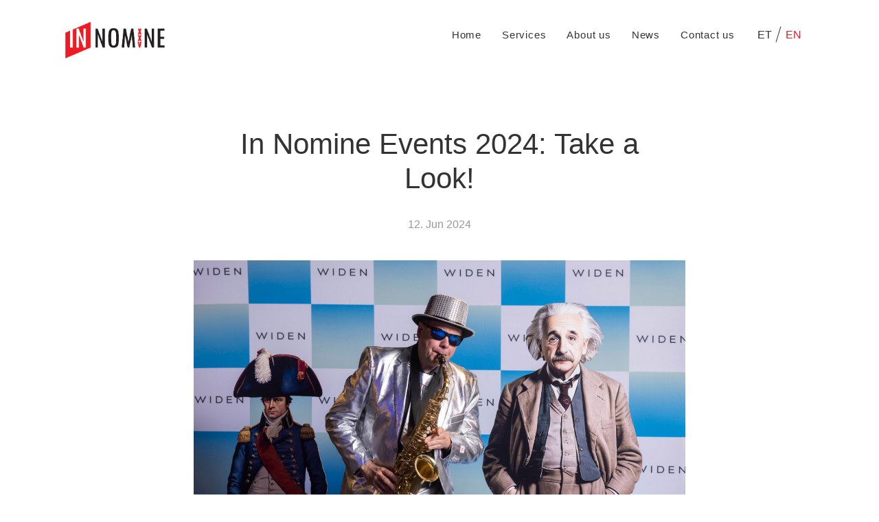

--- FILE ---
content_type: text/html; charset=UTF-8
request_url: https://innomine.ee/en/2024/06/in-nomine-sundmused-2024-vaata-agedaid-hetki/
body_size: 16032
content:
<!DOCTYPE html><html dir="ltr" lang="en-US" prefix="og: https://ogp.me/ns#"><head><meta charset="UTF-8"><meta name="viewport" content="width=device-width, initial-scale=1"><meta http-equiv="X-UA-Compatible" content="IE=edge"><link rel="profile" href="http://gmpg.org/xfn/11"><link rel="alternate" hreflang="et" href="https://innomine.ee/2024/06/in-nomine-sundmused-2024-vaata-agedaid-hetki/" /><link rel="alternate" hreflang="en" href="https://innomine.ee/en/2024/06/in-nomine-sundmused-2024-vaata-agedaid-hetki/" /><link rel="alternate" hreflang="x-default" href="https://innomine.ee/2024/06/in-nomine-sundmused-2024-vaata-agedaid-hetki/" /><meta name="description" content="This spring, we organized several distinctive events for very different audiences – Concrete Building of the Year, the name change celebration of the law firm WIDEN (LEXTAL), and Haapsalu Metal’s 30th anniversary." /><meta name="robots" content="max-image-preview:large" /><meta name="author" content="Marje Paddar"/><link rel="canonical" href="https://innomine.ee/en/2024/06/in-nomine-sundmused-2024-vaata-agedaid-hetki/" /><meta name="generator" content="All in One SEO (AIOSEO) 4.8.0" /><meta property="og:locale" content="en_US" /><meta property="og:site_name" content="In Nomine - Kommunikatsioonibüroo" /><meta property="og:type" content="article" /><meta property="og:title" content="In Nomine Events 2024: Take a Look! - In Nomine" /><meta property="og:description" content="This spring, we organized several distinctive events for very different audiences – Concrete Building of the Year, the name change celebration of the law firm WIDEN (LEXTAL), and Haapsalu Metal’s 30th anniversary." /><meta property="og:url" content="https://innomine.ee/en/2024/06/in-nomine-sundmused-2024-vaata-agedaid-hetki/" /><meta property="article:published_time" content="2024-06-12T13:22:59+00:00" /><meta property="article:modified_time" content="2026-01-19T11:35:42+00:00" /><meta name="twitter:card" content="summary_large_image" /><meta name="twitter:title" content="In Nomine Events 2024: Take a Look! - In Nomine" /><meta name="twitter:description" content="This spring, we organized several distinctive events for very different audiences – Concrete Building of the Year, the name change celebration of the law firm WIDEN (LEXTAL), and Haapsalu Metal’s 30th anniversary." /> <script type="application/ld+json" class="aioseo-schema">{"@context":"https:\/\/schema.org","@graph":[{"@type":"BlogPosting","@id":"https:\/\/innomine.ee\/en\/2024\/06\/in-nomine-sundmused-2024-vaata-agedaid-hetki\/#blogposting","name":"In Nomine Events 2024: Take a Look! - In Nomine","headline":"In Nomine Events 2024: Take a Look!","author":{"@id":"https:\/\/innomine.ee\/en\/author\/marje\/#author"},"publisher":{"@id":"https:\/\/innomine.ee\/en\/#organization"},"image":{"@type":"ImageObject","url":"https:\/\/innomine.ee\/wp-content\/uploads\/2024\/06\/IMG_8470-scaled.jpg","width":2560,"height":1708},"datePublished":"2024-06-12T13:22:59+00:00","dateModified":"2026-01-19T11:35:42+00:00","inLanguage":"en-US","mainEntityOfPage":{"@id":"https:\/\/innomine.ee\/en\/2024\/06\/in-nomine-sundmused-2024-vaata-agedaid-hetki\/#webpage"},"isPartOf":{"@id":"https:\/\/innomine.ee\/en\/2024\/06\/in-nomine-sundmused-2024-vaata-agedaid-hetki\/#webpage"},"articleSection":"Uncategorized, Optional"},{"@type":"BreadcrumbList","@id":"https:\/\/innomine.ee\/en\/2024\/06\/in-nomine-sundmused-2024-vaata-agedaid-hetki\/#breadcrumblist","itemListElement":[{"@type":"ListItem","@id":"https:\/\/innomine.ee\/en\/#listItem","position":1,"name":"Home","item":"https:\/\/innomine.ee\/en\/","nextItem":{"@type":"ListItem","@id":"https:\/\/innomine.ee\/en\/2024\/#listItem","name":"2024"}},{"@type":"ListItem","@id":"https:\/\/innomine.ee\/en\/2024\/#listItem","position":2,"name":"2024","item":"https:\/\/innomine.ee\/en\/2024\/","nextItem":{"@type":"ListItem","@id":"https:\/\/innomine.ee\/en\/2024\/06\/#listItem","name":"June"},"previousItem":{"@type":"ListItem","@id":"https:\/\/innomine.ee\/en\/#listItem","name":"Home"}},{"@type":"ListItem","@id":"https:\/\/innomine.ee\/en\/2024\/06\/#listItem","position":3,"name":"June","item":"https:\/\/innomine.ee\/en\/2024\/06\/","nextItem":{"@type":"ListItem","@id":"https:\/\/innomine.ee\/en\/2024\/06\/in-nomine-sundmused-2024-vaata-agedaid-hetki\/#listItem","name":"In Nomine Events 2024: Take a Look!"},"previousItem":{"@type":"ListItem","@id":"https:\/\/innomine.ee\/en\/2024\/#listItem","name":"2024"}},{"@type":"ListItem","@id":"https:\/\/innomine.ee\/en\/2024\/06\/in-nomine-sundmused-2024-vaata-agedaid-hetki\/#listItem","position":4,"name":"In Nomine Events 2024: Take a Look!","previousItem":{"@type":"ListItem","@id":"https:\/\/innomine.ee\/en\/2024\/06\/#listItem","name":"June"}}]},{"@type":"Organization","@id":"https:\/\/innomine.ee\/en\/#organization","name":"In Nomine","description":"Kommunikatsioonib\u00fcroo","url":"https:\/\/innomine.ee\/en\/"},{"@type":"Person","@id":"https:\/\/innomine.ee\/en\/author\/marje\/#author","url":"https:\/\/innomine.ee\/en\/author\/marje\/","name":"Marje Paddar"},{"@type":"WebPage","@id":"https:\/\/innomine.ee\/en\/2024\/06\/in-nomine-sundmused-2024-vaata-agedaid-hetki\/#webpage","url":"https:\/\/innomine.ee\/en\/2024\/06\/in-nomine-sundmused-2024-vaata-agedaid-hetki\/","name":"In Nomine Events 2024: Take a Look! - In Nomine","description":"This spring, we organized several distinctive events for very different audiences \u2013 Concrete Building of the Year, the name change celebration of the law firm WIDEN (LEXTAL), and Haapsalu Metal\u2019s 30th anniversary.","inLanguage":"en-US","isPartOf":{"@id":"https:\/\/innomine.ee\/en\/#website"},"breadcrumb":{"@id":"https:\/\/innomine.ee\/en\/2024\/06\/in-nomine-sundmused-2024-vaata-agedaid-hetki\/#breadcrumblist"},"author":{"@id":"https:\/\/innomine.ee\/en\/author\/marje\/#author"},"creator":{"@id":"https:\/\/innomine.ee\/en\/author\/marje\/#author"},"image":{"@type":"ImageObject","url":"https:\/\/innomine.ee\/wp-content\/uploads\/2024\/06\/IMG_8470-scaled.jpg","@id":"https:\/\/innomine.ee\/en\/2024\/06\/in-nomine-sundmused-2024-vaata-agedaid-hetki\/#mainImage","width":2560,"height":1708},"primaryImageOfPage":{"@id":"https:\/\/innomine.ee\/en\/2024\/06\/in-nomine-sundmused-2024-vaata-agedaid-hetki\/#mainImage"},"datePublished":"2024-06-12T13:22:59+00:00","dateModified":"2026-01-19T11:35:42+00:00"},{"@type":"WebSite","@id":"https:\/\/innomine.ee\/en\/#website","url":"https:\/\/innomine.ee\/en\/","name":"In Nomine","description":"Kommunikatsioonib\u00fcroo","inLanguage":"en-US","publisher":{"@id":"https:\/\/innomine.ee\/en\/#organization"}}]}</script> <title>In Nomine Events 2024: Take a Look! - In Nomine</title><link rel="canonical" href="https://innomine.ee/en/2024/06/in-nomine-sundmused-2024-vaata-agedaid-hetki/" /><meta property="og:locale" content="en_US" /><meta property="og:type" content="article" /><meta property="og:title" content="In Nomine Events 2024: Take a Look! - In Nomine" /><meta property="og:description" content="This spring, we organized several distinctive events for..." /><meta property="og:url" content="https://innomine.ee/en/2024/06/in-nomine-sundmused-2024-vaata-agedaid-hetki/" /><meta property="og:site_name" content="In Nomine" /><meta property="article:published_time" content="2024-06-12T13:22:59+00:00" /><meta property="article:modified_time" content="2026-01-19T11:35:42+00:00" /><meta property="og:image" content="https://innomine.ee/wp-content/uploads/2024/06/IMG_8470-scaled.jpg" /><meta property="og:image:width" content="2560" /><meta property="og:image:height" content="1708" /><meta property="og:image:type" content="image/jpeg" /><meta name="author" content="Marje Paddar" /><meta name="twitter:card" content="summary_large_image" /><meta name="twitter:label1" content="Written by" /><meta name="twitter:data1" content="Marje Paddar" /><meta name="twitter:label2" content="Est. reading time" /><meta name="twitter:data2" content="7 minutes" /> <script type="application/ld+json" class="yoast-schema-graph">{"@context":"https://schema.org","@graph":[{"@type":"WebPage","@id":"https://innomine.ee/en/2024/06/in-nomine-sundmused-2024-vaata-agedaid-hetki/","url":"https://innomine.ee/en/2024/06/in-nomine-sundmused-2024-vaata-agedaid-hetki/","name":"In Nomine Events 2024: Take a Look! - In Nomine","isPartOf":{"@id":"https://innomine.ee/#website"},"primaryImageOfPage":{"@id":"https://innomine.ee/en/2024/06/in-nomine-sundmused-2024-vaata-agedaid-hetki/#primaryimage"},"image":{"@id":"https://innomine.ee/en/2024/06/in-nomine-sundmused-2024-vaata-agedaid-hetki/#primaryimage"},"thumbnailUrl":"https://innomine.ee/wp-content/uploads/2024/06/IMG_8470-scaled.jpg","datePublished":"2024-06-12T13:22:59+00:00","dateModified":"2026-01-19T11:35:42+00:00","author":{"@id":"https://innomine.ee/#/schema/person/b24d1d7930deeceda3b999602254215a"},"breadcrumb":{"@id":"https://innomine.ee/en/2024/06/in-nomine-sundmused-2024-vaata-agedaid-hetki/#breadcrumb"},"inLanguage":"en-US","potentialAction":[{"@type":"ReadAction","target":["https://innomine.ee/en/2024/06/in-nomine-sundmused-2024-vaata-agedaid-hetki/"]}]},{"@type":"ImageObject","inLanguage":"en-US","@id":"https://innomine.ee/en/2024/06/in-nomine-sundmused-2024-vaata-agedaid-hetki/#primaryimage","url":"https://innomine.ee/wp-content/uploads/2024/06/IMG_8470-scaled.jpg","contentUrl":"https://innomine.ee/wp-content/uploads/2024/06/IMG_8470-scaled.jpg","width":2560,"height":1708},{"@type":"BreadcrumbList","@id":"https://innomine.ee/en/2024/06/in-nomine-sundmused-2024-vaata-agedaid-hetki/#breadcrumb","itemListElement":[{"@type":"ListItem","position":1,"name":"Home","item":"https://innomine.ee/en/"},{"@type":"ListItem","position":2,"name":"In Nomine Events 2024: Take a Look!"}]},{"@type":"WebSite","@id":"https://innomine.ee/#website","url":"https://innomine.ee/","name":"In Nomine","description":"Kommunikatsioonibüroo","potentialAction":[{"@type":"SearchAction","target":{"@type":"EntryPoint","urlTemplate":"https://innomine.ee/?s={search_term_string}"},"query-input":"required name=search_term_string"}],"inLanguage":"en-US"},{"@type":"Person","@id":"https://innomine.ee/#/schema/person/b24d1d7930deeceda3b999602254215a","name":"Marje Paddar","url":"https://innomine.ee/en/author/marje/"}]}</script> <link rel='dns-prefetch' href='//fonts.googleapis.com' /><link rel="alternate" type="application/rss+xml" title="In Nomine &raquo; Feed" href="https://innomine.ee/en/feed/" /><link rel="alternate" type="application/rss+xml" title="In Nomine &raquo; Comments Feed" href="https://innomine.ee/en/comments/feed/" /><link rel="alternate" type="application/rss+xml" title="In Nomine &raquo; In Nomine Events 2024: Take a Look! Comments Feed" href="https://innomine.ee/en/2024/06/in-nomine-sundmused-2024-vaata-agedaid-hetki/feed/" /><link rel="alternate" title="oEmbed (JSON)" type="application/json+oembed" href="https://innomine.ee/en/wp-json/oembed/1.0/embed?url=https%3A%2F%2Finnomine.ee%2Fen%2F2024%2F06%2Fin-nomine-sundmused-2024-vaata-agedaid-hetki%2F" /><link rel="alternate" title="oEmbed (XML)" type="text/xml+oembed" href="https://innomine.ee/en/wp-json/oembed/1.0/embed?url=https%3A%2F%2Finnomine.ee%2Fen%2F2024%2F06%2Fin-nomine-sundmused-2024-vaata-agedaid-hetki%2F&#038;format=xml" />  <script src="//www.googletagmanager.com/gtag/js?id=G-4H86G310KM"  data-cfasync="false" data-wpfc-render="false" type="text/javascript" async></script> <script data-cfasync="false" data-wpfc-render="false" type="text/javascript">var mi_version='9.11.1';var mi_track_user=true;var mi_no_track_reason='';var MonsterInsightsDefaultLocations={"page_location":"https:\/\/innomine.ee\/en\/2024\/06\/in-nomine-sundmused-2024-vaata-agedaid-hetki\/"};if(typeof MonsterInsightsPrivacyGuardFilter==='function'){var MonsterInsightsLocations=(typeof MonsterInsightsExcludeQuery==='object')?MonsterInsightsPrivacyGuardFilter(MonsterInsightsExcludeQuery):MonsterInsightsPrivacyGuardFilter(MonsterInsightsDefaultLocations);}else{var MonsterInsightsLocations=(typeof MonsterInsightsExcludeQuery==='object')?MonsterInsightsExcludeQuery:MonsterInsightsDefaultLocations;}
var disableStrs=['ga-disable-G-4H86G310KM',];function __gtagTrackerIsOptedOut(){for(var index=0;index<disableStrs.length;index++){if(document.cookie.indexOf(disableStrs[index]+'=true')>-1){return true;}}
return false;}
if(__gtagTrackerIsOptedOut()){for(var index=0;index<disableStrs.length;index++){window[disableStrs[index]]=true;}}
function __gtagTrackerOptout(){for(var index=0;index<disableStrs.length;index++){document.cookie=disableStrs[index]+'=true; expires=Thu, 31 Dec 2099 23:59:59 UTC; path=/';window[disableStrs[index]]=true;}}
if('undefined'===typeof gaOptout){function gaOptout(){__gtagTrackerOptout();}}
window.dataLayer=window.dataLayer||[];window.MonsterInsightsDualTracker={helpers:{},trackers:{},};if(mi_track_user){function __gtagDataLayer(){dataLayer.push(arguments);}
function __gtagTracker(type,name,parameters){if(!parameters){parameters={};}
if(parameters.send_to){__gtagDataLayer.apply(null,arguments);return;}
if(type==='event'){parameters.send_to=monsterinsights_frontend.v4_id;var hookName=name;if(typeof parameters['event_category']!=='undefined'){hookName=parameters['event_category']+':'+name;}
if(typeof MonsterInsightsDualTracker.trackers[hookName]!=='undefined'){MonsterInsightsDualTracker.trackers[hookName](parameters);}else{__gtagDataLayer('event',name,parameters);}}else{__gtagDataLayer.apply(null,arguments);}}
__gtagTracker('js',new Date());__gtagTracker('set',{'developer_id.dZGIzZG':true,});if(MonsterInsightsLocations.page_location){__gtagTracker('set',MonsterInsightsLocations);}
__gtagTracker('config','G-4H86G310KM',{"forceSSL":"true","link_attribution":"true"});window.gtag=__gtagTracker;(function(){var noopfn=function(){return null;};var newtracker=function(){return new Tracker();};var Tracker=function(){return null;};var p=Tracker.prototype;p.get=noopfn;p.set=noopfn;p.send=function(){var args=Array.prototype.slice.call(arguments);args.unshift('send');__gaTracker.apply(null,args);};var __gaTracker=function(){var len=arguments.length;if(len===0){return;}
var f=arguments[len-1];if(typeof f!=='object'||f===null||typeof f.hitCallback!=='function'){if('send'===arguments[0]){var hitConverted,hitObject=false,action;if('event'===arguments[1]){if('undefined'!==typeof arguments[3]){hitObject={'eventAction':arguments[3],'eventCategory':arguments[2],'eventLabel':arguments[4],'value':arguments[5]?arguments[5]:1,}}}
if('pageview'===arguments[1]){if('undefined'!==typeof arguments[2]){hitObject={'eventAction':'page_view','page_path':arguments[2],}}}
if(typeof arguments[2]==='object'){hitObject=arguments[2];}
if(typeof arguments[5]==='object'){Object.assign(hitObject,arguments[5]);}
if('undefined'!==typeof arguments[1].hitType){hitObject=arguments[1];if('pageview'===hitObject.hitType){hitObject.eventAction='page_view';}}
if(hitObject){action='timing'===arguments[1].hitType?'timing_complete':hitObject.eventAction;hitConverted=mapArgs(hitObject);__gtagTracker('event',action,hitConverted);}}
return;}
function mapArgs(args){var arg,hit={};var gaMap={'eventCategory':'event_category','eventAction':'event_action','eventLabel':'event_label','eventValue':'event_value','nonInteraction':'non_interaction','timingCategory':'event_category','timingVar':'name','timingValue':'value','timingLabel':'event_label','page':'page_path','location':'page_location','title':'page_title','referrer':'page_referrer',};for(arg in args){if(!(!args.hasOwnProperty(arg)||!gaMap.hasOwnProperty(arg))){hit[gaMap[arg]]=args[arg];}else{hit[arg]=args[arg];}}
return hit;}
try{f.hitCallback();}catch(ex){}};__gaTracker.create=newtracker;__gaTracker.getByName=newtracker;__gaTracker.getAll=function(){return[];};__gaTracker.remove=noopfn;__gaTracker.loaded=true;window['__gaTracker']=__gaTracker;})();}else{console.log("");(function(){function __gtagTracker(){return null;}
window['__gtagTracker']=__gtagTracker;window['gtag']=__gtagTracker;})();}</script> <style id='wp-img-auto-sizes-contain-inline-css' type='text/css'>img:is([sizes=auto i],[sizes^="auto," i]){contain-intrinsic-size:3000px 1500px}</style><style id='wp-emoji-styles-inline-css' type='text/css'>img.wp-smiley,img.emoji{display:inline !important;border:none !important;box-shadow:none !important;height:1em !important;width:1em !important;margin:0 .07em !important;vertical-align:-.1em !important;background:0 0 !important;padding:0 !important}</style><link rel='stylesheet' id='wp-block-library-css' href='https://innomine.ee/wp-includes/css/dist/block-library/style.min.css?ver=6.9' type='text/css' media='all' /><style id='wp-block-gallery-inline-css' type='text/css'>.blocks-gallery-grid:not(.has-nested-images),.wp-block-gallery:not(.has-nested-images){display:flex;flex-wrap:wrap;list-style-type:none;margin:0;padding:0}.blocks-gallery-grid:not(.has-nested-images) .blocks-gallery-image,.blocks-gallery-grid:not(.has-nested-images) .blocks-gallery-item,.wp-block-gallery:not(.has-nested-images) .blocks-gallery-image,.wp-block-gallery:not(.has-nested-images) .blocks-gallery-item{display:flex;flex-direction:column;flex-grow:1;justify-content:center;margin:0 1em 1em 0;position:relative;width:calc(50% - 1em)}.blocks-gallery-grid:not(.has-nested-images) .blocks-gallery-image:nth-of-type(2n),.blocks-gallery-grid:not(.has-nested-images) .blocks-gallery-item:nth-of-type(2n),.wp-block-gallery:not(.has-nested-images) .blocks-gallery-image:nth-of-type(2n),.wp-block-gallery:not(.has-nested-images) .blocks-gallery-item:nth-of-type(2n){margin-right:0}.blocks-gallery-grid:not(.has-nested-images) .blocks-gallery-image figure,.blocks-gallery-grid:not(.has-nested-images) .blocks-gallery-item figure,.wp-block-gallery:not(.has-nested-images) .blocks-gallery-image figure,.wp-block-gallery:not(.has-nested-images) .blocks-gallery-item figure{align-items:flex-end;display:flex;height:100%;justify-content:flex-start;margin:0}.blocks-gallery-grid:not(.has-nested-images) .blocks-gallery-image img,.blocks-gallery-grid:not(.has-nested-images) .blocks-gallery-item img,.wp-block-gallery:not(.has-nested-images) .blocks-gallery-image img,.wp-block-gallery:not(.has-nested-images) .blocks-gallery-item img{display:block;height:auto;max-width:100%;width:auto}.blocks-gallery-grid:not(.has-nested-images) .blocks-gallery-image figcaption,.blocks-gallery-grid:not(.has-nested-images) .blocks-gallery-item figcaption,.wp-block-gallery:not(.has-nested-images) .blocks-gallery-image figcaption,.wp-block-gallery:not(.has-nested-images) .blocks-gallery-item figcaption{background:linear-gradient(0deg,#000000b3,#0000004d 70%,#0000);bottom:0;box-sizing:border-box;color:#fff;font-size:.8em;margin:0;max-height:100%;overflow:auto;padding:3em .77em .7em;position:absolute;text-align:center;width:100%;z-index:2}.blocks-gallery-grid:not(.has-nested-images) .blocks-gallery-image figcaption img,.blocks-gallery-grid:not(.has-nested-images) .blocks-gallery-item figcaption img,.wp-block-gallery:not(.has-nested-images) .blocks-gallery-image figcaption img,.wp-block-gallery:not(.has-nested-images) .blocks-gallery-item figcaption img{display:inline}.blocks-gallery-grid:not(.has-nested-images) figcaption,.wp-block-gallery:not(.has-nested-images) figcaption{flex-grow:1}.blocks-gallery-grid:not(.has-nested-images).is-cropped .blocks-gallery-image a,.blocks-gallery-grid:not(.has-nested-images).is-cropped .blocks-gallery-image img,.blocks-gallery-grid:not(.has-nested-images).is-cropped .blocks-gallery-item a,.blocks-gallery-grid:not(.has-nested-images).is-cropped .blocks-gallery-item img,.wp-block-gallery:not(.has-nested-images).is-cropped .blocks-gallery-image a,.wp-block-gallery:not(.has-nested-images).is-cropped .blocks-gallery-image img,.wp-block-gallery:not(.has-nested-images).is-cropped .blocks-gallery-item a,.wp-block-gallery:not(.has-nested-images).is-cropped .blocks-gallery-item img{flex:1;height:100%;object-fit:cover;width:100%}.blocks-gallery-grid:not(.has-nested-images).columns-1 .blocks-gallery-image,.blocks-gallery-grid:not(.has-nested-images).columns-1 .blocks-gallery-item,.wp-block-gallery:not(.has-nested-images).columns-1 .blocks-gallery-image,.wp-block-gallery:not(.has-nested-images).columns-1 .blocks-gallery-item{margin-right:0;width:100%}@media (min-width:600px){.blocks-gallery-grid:not(.has-nested-images).columns-3 .blocks-gallery-image,.blocks-gallery-grid:not(.has-nested-images).columns-3 .blocks-gallery-item,.wp-block-gallery:not(.has-nested-images).columns-3 .blocks-gallery-image,.wp-block-gallery:not(.has-nested-images).columns-3 .blocks-gallery-item{margin-right:1em;width:calc(33.33333% - .66667em)}.blocks-gallery-grid:not(.has-nested-images).columns-4 .blocks-gallery-image,.blocks-gallery-grid:not(.has-nested-images).columns-4 .blocks-gallery-item,.wp-block-gallery:not(.has-nested-images).columns-4 .blocks-gallery-image,.wp-block-gallery:not(.has-nested-images).columns-4 .blocks-gallery-item{margin-right:1em;width:calc(25% - .75em)}.blocks-gallery-grid:not(.has-nested-images).columns-5 .blocks-gallery-image,.blocks-gallery-grid:not(.has-nested-images).columns-5 .blocks-gallery-item,.wp-block-gallery:not(.has-nested-images).columns-5 .blocks-gallery-image,.wp-block-gallery:not(.has-nested-images).columns-5 .blocks-gallery-item{margin-right:1em;width:calc(20% - .8em)}.blocks-gallery-grid:not(.has-nested-images).columns-6 .blocks-gallery-image,.blocks-gallery-grid:not(.has-nested-images).columns-6 .blocks-gallery-item,.wp-block-gallery:not(.has-nested-images).columns-6 .blocks-gallery-image,.wp-block-gallery:not(.has-nested-images).columns-6 .blocks-gallery-item{margin-right:1em;width:calc(16.66667% - .83333em)}.blocks-gallery-grid:not(.has-nested-images).columns-7 .blocks-gallery-image,.blocks-gallery-grid:not(.has-nested-images).columns-7 .blocks-gallery-item,.wp-block-gallery:not(.has-nested-images).columns-7 .blocks-gallery-image,.wp-block-gallery:not(.has-nested-images).columns-7 .blocks-gallery-item{margin-right:1em;width:calc(14.28571% - .85714em)}.blocks-gallery-grid:not(.has-nested-images).columns-8 .blocks-gallery-image,.blocks-gallery-grid:not(.has-nested-images).columns-8 .blocks-gallery-item,.wp-block-gallery:not(.has-nested-images).columns-8 .blocks-gallery-image,.wp-block-gallery:not(.has-nested-images).columns-8 .blocks-gallery-item{margin-right:1em;width:calc(12.5% - .875em)}.blocks-gallery-grid:not(.has-nested-images).columns-1 .blocks-gallery-image:nth-of-type(1n),.blocks-gallery-grid:not(.has-nested-images).columns-1 .blocks-gallery-item:nth-of-type(1n),.blocks-gallery-grid:not(.has-nested-images).columns-2 .blocks-gallery-image:nth-of-type(2n),.blocks-gallery-grid:not(.has-nested-images).columns-2 .blocks-gallery-item:nth-of-type(2n),.blocks-gallery-grid:not(.has-nested-images).columns-3 .blocks-gallery-image:nth-of-type(3n),.blocks-gallery-grid:not(.has-nested-images).columns-3 .blocks-gallery-item:nth-of-type(3n),.blocks-gallery-grid:not(.has-nested-images).columns-4 .blocks-gallery-image:nth-of-type(4n),.blocks-gallery-grid:not(.has-nested-images).columns-4 .blocks-gallery-item:nth-of-type(4n),.blocks-gallery-grid:not(.has-nested-images).columns-5 .blocks-gallery-image:nth-of-type(5n),.blocks-gallery-grid:not(.has-nested-images).columns-5 .blocks-gallery-item:nth-of-type(5n),.blocks-gallery-grid:not(.has-nested-images).columns-6 .blocks-gallery-image:nth-of-type(6n),.blocks-gallery-grid:not(.has-nested-images).columns-6 .blocks-gallery-item:nth-of-type(6n),.blocks-gallery-grid:not(.has-nested-images).columns-7 .blocks-gallery-image:nth-of-type(7n),.blocks-gallery-grid:not(.has-nested-images).columns-7 .blocks-gallery-item:nth-of-type(7n),.blocks-gallery-grid:not(.has-nested-images).columns-8 .blocks-gallery-image:nth-of-type(8n),.blocks-gallery-grid:not(.has-nested-images).columns-8 .blocks-gallery-item:nth-of-type(8n),.wp-block-gallery:not(.has-nested-images).columns-1 .blocks-gallery-image:nth-of-type(1n),.wp-block-gallery:not(.has-nested-images).columns-1 .blocks-gallery-item:nth-of-type(1n),.wp-block-gallery:not(.has-nested-images).columns-2 .blocks-gallery-image:nth-of-type(2n),.wp-block-gallery:not(.has-nested-images).columns-2 .blocks-gallery-item:nth-of-type(2n),.wp-block-gallery:not(.has-nested-images).columns-3 .blocks-gallery-image:nth-of-type(3n),.wp-block-gallery:not(.has-nested-images).columns-3 .blocks-gallery-item:nth-of-type(3n),.wp-block-gallery:not(.has-nested-images).columns-4 .blocks-gallery-image:nth-of-type(4n),.wp-block-gallery:not(.has-nested-images).columns-4 .blocks-gallery-item:nth-of-type(4n),.wp-block-gallery:not(.has-nested-images).columns-5 .blocks-gallery-image:nth-of-type(5n),.wp-block-gallery:not(.has-nested-images).columns-5 .blocks-gallery-item:nth-of-type(5n),.wp-block-gallery:not(.has-nested-images).columns-6 .blocks-gallery-image:nth-of-type(6n),.wp-block-gallery:not(.has-nested-images).columns-6 .blocks-gallery-item:nth-of-type(6n),.wp-block-gallery:not(.has-nested-images).columns-7 .blocks-gallery-image:nth-of-type(7n),.wp-block-gallery:not(.has-nested-images).columns-7 .blocks-gallery-item:nth-of-type(7n),.wp-block-gallery:not(.has-nested-images).columns-8 .blocks-gallery-image:nth-of-type(8n),.wp-block-gallery:not(.has-nested-images).columns-8 .blocks-gallery-item:nth-of-type(8n){margin-right:0}}.blocks-gallery-grid:not(.has-nested-images) .blocks-gallery-image:last-child,.blocks-gallery-grid:not(.has-nested-images) .blocks-gallery-item:last-child,.wp-block-gallery:not(.has-nested-images) .blocks-gallery-image:last-child,.wp-block-gallery:not(.has-nested-images) .blocks-gallery-item:last-child{margin-right:0}.blocks-gallery-grid:not(.has-nested-images).alignleft,.blocks-gallery-grid:not(.has-nested-images).alignright,.wp-block-gallery:not(.has-nested-images).alignleft,.wp-block-gallery:not(.has-nested-images).alignright{max-width:420px;width:100%}.blocks-gallery-grid:not(.has-nested-images).aligncenter .blocks-gallery-item figure,.wp-block-gallery:not(.has-nested-images).aligncenter .blocks-gallery-item figure{justify-content:center}.wp-block-gallery:not(.is-cropped) .blocks-gallery-item{align-self:flex-start}figure.wp-block-gallery.has-nested-images{align-items:normal}.wp-block-gallery.has-nested-images figure.wp-block-image:not(#individual-image){margin:0;width:calc(50% - var(--wp--style--unstable-gallery-gap,16px)/2)}.wp-block-gallery.has-nested-images figure.wp-block-image{box-sizing:border-box;display:flex;flex-direction:column;flex-grow:1;justify-content:center;max-width:100%;position:relative}.wp-block-gallery.has-nested-images figure.wp-block-image>a,.wp-block-gallery.has-nested-images figure.wp-block-image>div{flex-direction:column;flex-grow:1;margin:0}.wp-block-gallery.has-nested-images figure.wp-block-image img{display:block;height:auto;max-width:100%!important;width:auto}.wp-block-gallery.has-nested-images figure.wp-block-image figcaption,.wp-block-gallery.has-nested-images figure.wp-block-image:has(figcaption):before{bottom:0;left:0;max-height:100%;position:absolute;right:0}.wp-block-gallery.has-nested-images figure.wp-block-image:has(figcaption):before{backdrop-filter:blur(3px);content:"";height:100%;-webkit-mask-image:linear-gradient(0deg,#000 20%,#0000);mask-image:linear-gradient(0deg,#000 20%,#0000);max-height:40%;pointer-events:none}.wp-block-gallery.has-nested-images figure.wp-block-image figcaption{box-sizing:border-box;color:#fff;font-size:13px;margin:0;overflow:auto;padding:1em;text-align:center;text-shadow:0 0 1.5px #000}.wp-block-gallery.has-nested-images figure.wp-block-image figcaption::-webkit-scrollbar{height:12px;width:12px}.wp-block-gallery.has-nested-images figure.wp-block-image figcaption::-webkit-scrollbar-track{background-color:initial}.wp-block-gallery.has-nested-images figure.wp-block-image figcaption::-webkit-scrollbar-thumb{background-clip:padding-box;background-color:initial;border:3px solid #0000;border-radius:8px}.wp-block-gallery.has-nested-images figure.wp-block-image figcaption:focus-within::-webkit-scrollbar-thumb,.wp-block-gallery.has-nested-images figure.wp-block-image figcaption:focus::-webkit-scrollbar-thumb,.wp-block-gallery.has-nested-images figure.wp-block-image figcaption:hover::-webkit-scrollbar-thumb{background-color:#fffc}.wp-block-gallery.has-nested-images figure.wp-block-image figcaption{scrollbar-color:#0000 #0000;scrollbar-gutter:stable both-edges;scrollbar-width:thin}.wp-block-gallery.has-nested-images figure.wp-block-image figcaption:focus,.wp-block-gallery.has-nested-images figure.wp-block-image figcaption:focus-within,.wp-block-gallery.has-nested-images figure.wp-block-image figcaption:hover{scrollbar-color:#fffc #0000}.wp-block-gallery.has-nested-images figure.wp-block-image figcaption{will-change:transform}@media (hover:none){.wp-block-gallery.has-nested-images figure.wp-block-image figcaption{scrollbar-color:#fffc #0000}}.wp-block-gallery.has-nested-images figure.wp-block-image figcaption{background:linear-gradient(0deg,#0006,#0000)}.wp-block-gallery.has-nested-images figure.wp-block-image figcaption img{display:inline}.wp-block-gallery.has-nested-images figure.wp-block-image figcaption a{color:inherit}.wp-block-gallery.has-nested-images figure.wp-block-image.has-custom-border img{box-sizing:border-box}.wp-block-gallery.has-nested-images figure.wp-block-image.has-custom-border>a,.wp-block-gallery.has-nested-images figure.wp-block-image.has-custom-border>div,.wp-block-gallery.has-nested-images figure.wp-block-image.is-style-rounded>a,.wp-block-gallery.has-nested-images figure.wp-block-image.is-style-rounded>div{flex:1 1 auto}.wp-block-gallery.has-nested-images figure.wp-block-image.has-custom-border figcaption,.wp-block-gallery.has-nested-images figure.wp-block-image.is-style-rounded figcaption{background:0 0;color:inherit;flex:initial;margin:0;padding:10px 10px 9px;position:relative;text-shadow:none}.wp-block-gallery.has-nested-images figure.wp-block-image.has-custom-border:before,.wp-block-gallery.has-nested-images figure.wp-block-image.is-style-rounded:before{content:none}.wp-block-gallery.has-nested-images figcaption{flex-basis:100%;flex-grow:1;text-align:center}.wp-block-gallery.has-nested-images:not(.is-cropped) figure.wp-block-image:not(#individual-image){margin-bottom:auto;margin-top:0}.wp-block-gallery.has-nested-images.is-cropped figure.wp-block-image:not(#individual-image){align-self:inherit}.wp-block-gallery.has-nested-images.is-cropped figure.wp-block-image:not(#individual-image)>a,.wp-block-gallery.has-nested-images.is-cropped figure.wp-block-image:not(#individual-image)>div:not(.components-drop-zone){display:flex}.wp-block-gallery.has-nested-images.is-cropped figure.wp-block-image:not(#individual-image) a,.wp-block-gallery.has-nested-images.is-cropped figure.wp-block-image:not(#individual-image) img{flex:1 0 0%;height:100%;object-fit:cover;width:100%}.wp-block-gallery.has-nested-images.columns-1 figure.wp-block-image:not(#individual-image){width:100%}@media (min-width:600px){.wp-block-gallery.has-nested-images.columns-3 figure.wp-block-image:not(#individual-image){width:calc(33.33333% - var(--wp--style--unstable-gallery-gap,16px)*.66667)}.wp-block-gallery.has-nested-images.columns-4 figure.wp-block-image:not(#individual-image){width:calc(25% - var(--wp--style--unstable-gallery-gap,16px)*.75)}.wp-block-gallery.has-nested-images.columns-5 figure.wp-block-image:not(#individual-image){width:calc(20% - var(--wp--style--unstable-gallery-gap,16px)*.8)}.wp-block-gallery.has-nested-images.columns-6 figure.wp-block-image:not(#individual-image){width:calc(16.66667% - var(--wp--style--unstable-gallery-gap,16px)*.83333)}.wp-block-gallery.has-nested-images.columns-7 figure.wp-block-image:not(#individual-image){width:calc(14.28571% - var(--wp--style--unstable-gallery-gap,16px)*.85714)}.wp-block-gallery.has-nested-images.columns-8 figure.wp-block-image:not(#individual-image){width:calc(12.5% - var(--wp--style--unstable-gallery-gap,16px)*.875)}.wp-block-gallery.has-nested-images.columns-default figure.wp-block-image:not(#individual-image){width:calc(33.33% - var(--wp--style--unstable-gallery-gap,16px)*.66667)}.wp-block-gallery.has-nested-images.columns-default figure.wp-block-image:not(#individual-image):first-child:nth-last-child(2),.wp-block-gallery.has-nested-images.columns-default figure.wp-block-image:not(#individual-image):first-child:nth-last-child(2)~figure.wp-block-image:not(#individual-image){width:calc(50% - var(--wp--style--unstable-gallery-gap,16px)*.5)}.wp-block-gallery.has-nested-images.columns-default figure.wp-block-image:not(#individual-image):first-child:last-child{width:100%}}.wp-block-gallery.has-nested-images.alignleft,.wp-block-gallery.has-nested-images.alignright{max-width:420px;width:100%}.wp-block-gallery.has-nested-images.aligncenter{justify-content:center}</style><style id='wp-block-image-inline-css' type='text/css'>.wp-block-image>a,.wp-block-image>figure>a{display:inline-block}.wp-block-image img{box-sizing:border-box;height:auto;max-width:100%;vertical-align:bottom}@media not (prefers-reduced-motion){.wp-block-image img.hide{visibility:hidden}.wp-block-image img.show{animation:show-content-image .4s}}.wp-block-image[style*=border-radius] img,.wp-block-image[style*=border-radius]>a{border-radius:inherit}.wp-block-image.has-custom-border img{box-sizing:border-box}.wp-block-image.aligncenter{text-align:center}.wp-block-image.alignfull>a,.wp-block-image.alignwide>a{width:100%}.wp-block-image.alignfull img,.wp-block-image.alignwide img{height:auto;width:100%}.wp-block-image .aligncenter,.wp-block-image .alignleft,.wp-block-image .alignright,.wp-block-image.aligncenter,.wp-block-image.alignleft,.wp-block-image.alignright{display:table}.wp-block-image .aligncenter>figcaption,.wp-block-image .alignleft>figcaption,.wp-block-image .alignright>figcaption,.wp-block-image.aligncenter>figcaption,.wp-block-image.alignleft>figcaption,.wp-block-image.alignright>figcaption{caption-side:bottom;display:table-caption}.wp-block-image .alignleft{float:left;margin:.5em 1em .5em 0}.wp-block-image .alignright{float:right;margin:.5em 0 .5em 1em}.wp-block-image .aligncenter{margin-left:auto;margin-right:auto}.wp-block-image :where(figcaption){margin-bottom:1em;margin-top:.5em}.wp-block-image.is-style-circle-mask img{border-radius:9999px}@supports ((-webkit-mask-image:none) or (mask-image:none)) or (-webkit-mask-image:none){.wp-block-image.is-style-circle-mask img{border-radius:0;-webkit-mask-image:url('data:image/svg+xml;utf8,<svg viewBox="0 0 100 100" xmlns="http://www.w3.org/2000/svg"><circle cx="50" cy="50" r="50"/></svg>');mask-image:url('data:image/svg+xml;utf8,<svg viewBox="0 0 100 100" xmlns="http://www.w3.org/2000/svg"><circle cx="50" cy="50" r="50"/></svg>');mask-mode:alpha;-webkit-mask-position:center;mask-position:center;-webkit-mask-repeat:no-repeat;mask-repeat:no-repeat;-webkit-mask-size:contain;mask-size:contain}}:root :where(.wp-block-image.is-style-rounded img,.wp-block-image .is-style-rounded img){border-radius:9999px}.wp-block-image figure{margin:0}.wp-lightbox-container{display:flex;flex-direction:column;position:relative}.wp-lightbox-container img{cursor:zoom-in}.wp-lightbox-container img:hover+button{opacity:1}.wp-lightbox-container button{align-items:center;backdrop-filter:blur(16px) saturate(180%);background-color:#5a5a5a40;border:none;border-radius:4px;cursor:zoom-in;display:flex;height:20px;justify-content:center;opacity:0;padding:0;position:absolute;right:16px;text-align:center;top:16px;width:20px;z-index:100}@media not (prefers-reduced-motion){.wp-lightbox-container button{transition:opacity .2s ease}}.wp-lightbox-container button:focus-visible{outline:3px auto #5a5a5a40;outline:3px auto -webkit-focus-ring-color;outline-offset:3px}.wp-lightbox-container button:hover{cursor:pointer;opacity:1}.wp-lightbox-container button:focus{opacity:1}.wp-lightbox-container button:focus,.wp-lightbox-container button:hover,.wp-lightbox-container button:not(:hover):not(:active):not(.has-background){background-color:#5a5a5a40;border:none}.wp-lightbox-overlay{box-sizing:border-box;cursor:zoom-out;height:100vh;left:0;overflow:hidden;position:fixed;top:0;visibility:hidden;width:100%;z-index:100000}.wp-lightbox-overlay .close-button{align-items:center;cursor:pointer;display:flex;justify-content:center;min-height:40px;min-width:40px;padding:0;position:absolute;right:calc(env(safe-area-inset-right) + 16px);top:calc(env(safe-area-inset-top) + 16px);z-index:5000000}.wp-lightbox-overlay .close-button:focus,.wp-lightbox-overlay .close-button:hover,.wp-lightbox-overlay .close-button:not(:hover):not(:active):not(.has-background){background:0 0;border:none}.wp-lightbox-overlay .lightbox-image-container{height:var(--wp--lightbox-container-height);left:50%;overflow:hidden;position:absolute;top:50%;transform:translate(-50%,-50%);transform-origin:top left;width:var(--wp--lightbox-container-width);z-index:9999999999}.wp-lightbox-overlay .wp-block-image{align-items:center;box-sizing:border-box;display:flex;height:100%;justify-content:center;margin:0;position:relative;transform-origin:0 0;width:100%;z-index:3000000}.wp-lightbox-overlay .wp-block-image img{height:var(--wp--lightbox-image-height);min-height:var(--wp--lightbox-image-height);min-width:var(--wp--lightbox-image-width);width:var(--wp--lightbox-image-width)}.wp-lightbox-overlay .wp-block-image figcaption{display:none}.wp-lightbox-overlay button{background:0 0;border:none}.wp-lightbox-overlay .scrim{background-color:#fff;height:100%;opacity:.9;position:absolute;width:100%;z-index:2000000}.wp-lightbox-overlay.active{visibility:visible}@media not (prefers-reduced-motion){.wp-lightbox-overlay.active{animation:turn-on-visibility .25s both}.wp-lightbox-overlay.active img{animation:turn-on-visibility .35s both}.wp-lightbox-overlay.show-closing-animation:not(.active){animation:turn-off-visibility .35s both}.wp-lightbox-overlay.show-closing-animation:not(.active) img{animation:turn-off-visibility .25s both}.wp-lightbox-overlay.zoom.active{animation:none;opacity:1;visibility:visible}.wp-lightbox-overlay.zoom.active .lightbox-image-container{animation:lightbox-zoom-in .4s}.wp-lightbox-overlay.zoom.active .lightbox-image-container img{animation:none}.wp-lightbox-overlay.zoom.active .scrim{animation:turn-on-visibility .4s forwards}.wp-lightbox-overlay.zoom.show-closing-animation:not(.active){animation:none}.wp-lightbox-overlay.zoom.show-closing-animation:not(.active) .lightbox-image-container{animation:lightbox-zoom-out .4s}.wp-lightbox-overlay.zoom.show-closing-animation:not(.active) .lightbox-image-container img{animation:none}.wp-lightbox-overlay.zoom.show-closing-animation:not(.active) .scrim{animation:turn-off-visibility .4s forwards}}@keyframes show-content-image{0%{visibility:hidden}99%{visibility:hidden}to{visibility:visible}}@keyframes turn-on-visibility{0%{opacity:0}to{opacity:1}}@keyframes turn-off-visibility{0%{opacity:1;visibility:visible}99%{opacity:0;visibility:visible}to{opacity:0;visibility:hidden}}@keyframes lightbox-zoom-in{0%{transform:translate(calc((-100vw + var(--wp--lightbox-scrollbar-width))/2 + var(--wp--lightbox-initial-left-position)),calc(-50vh + var(--wp--lightbox-initial-top-position))) scale(var(--wp--lightbox-scale))}to{transform:translate(-50%,-50%) scale(1)}}@keyframes lightbox-zoom-out{0%{transform:translate(-50%,-50%) scale(1);visibility:visible}99%{visibility:visible}to{transform:translate(calc((-100vw + var(--wp--lightbox-scrollbar-width))/2 + var(--wp--lightbox-initial-left-position)),calc(-50vh + var(--wp--lightbox-initial-top-position))) scale(var(--wp--lightbox-scale));visibility:hidden}}</style><style id='global-styles-inline-css' type='text/css'>:root{--wp--preset--aspect-ratio--square:1;--wp--preset--aspect-ratio--4-3:4/3;--wp--preset--aspect-ratio--3-4:3/4;--wp--preset--aspect-ratio--3-2:3/2;--wp--preset--aspect-ratio--2-3:2/3;--wp--preset--aspect-ratio--16-9:16/9;--wp--preset--aspect-ratio--9-16:9/16;--wp--preset--color--black:#000;--wp--preset--color--cyan-bluish-gray:#abb8c3;--wp--preset--color--white:#fff;--wp--preset--color--pale-pink:#f78da7;--wp--preset--color--vivid-red:#cf2e2e;--wp--preset--color--luminous-vivid-orange:#ff6900;--wp--preset--color--luminous-vivid-amber:#fcb900;--wp--preset--color--light-green-cyan:#7bdcb5;--wp--preset--color--vivid-green-cyan:#00d084;--wp--preset--color--pale-cyan-blue:#8ed1fc;--wp--preset--color--vivid-cyan-blue:#0693e3;--wp--preset--color--vivid-purple:#9b51e0;--wp--preset--gradient--vivid-cyan-blue-to-vivid-purple:linear-gradient(135deg,#0693e3 0%,#9b51e0 100%);--wp--preset--gradient--light-green-cyan-to-vivid-green-cyan:linear-gradient(135deg,#7adcb4 0%,#00d082 100%);--wp--preset--gradient--luminous-vivid-amber-to-luminous-vivid-orange:linear-gradient(135deg,#fcb900 0%,#ff6900 100%);--wp--preset--gradient--luminous-vivid-orange-to-vivid-red:linear-gradient(135deg,#ff6900 0%,#cf2e2e 100%);--wp--preset--gradient--very-light-gray-to-cyan-bluish-gray:linear-gradient(135deg,#eee 0%,#a9b8c3 100%);--wp--preset--gradient--cool-to-warm-spectrum:linear-gradient(135deg,#4aeadc 0%,#9778d1 20%,#cf2aba 40%,#ee2c82 60%,#fb6962 80%,#fef84c 100%);--wp--preset--gradient--blush-light-purple:linear-gradient(135deg,#ffceec 0%,#9896f0 100%);--wp--preset--gradient--blush-bordeaux:linear-gradient(135deg,#fecda5 0%,#fe2d2d 50%,#6b003e 100%);--wp--preset--gradient--luminous-dusk:linear-gradient(135deg,#ffcb70 0%,#c751c0 50%,#4158d0 100%);--wp--preset--gradient--pale-ocean:linear-gradient(135deg,#fff5cb 0%,#b6e3d4 50%,#33a7b5 100%);--wp--preset--gradient--electric-grass:linear-gradient(135deg,#caf880 0%,#71ce7e 100%);--wp--preset--gradient--midnight:linear-gradient(135deg,#020381 0%,#2874fc 100%);--wp--preset--font-size--small:13px;--wp--preset--font-size--medium:20px;--wp--preset--font-size--large:36px;--wp--preset--font-size--x-large:42px;--wp--preset--spacing--20:.44rem;--wp--preset--spacing--30:.67rem;--wp--preset--spacing--40:1rem;--wp--preset--spacing--50:1.5rem;--wp--preset--spacing--60:2.25rem;--wp--preset--spacing--70:3.38rem;--wp--preset--spacing--80:5.06rem;--wp--preset--shadow--natural:6px 6px 9px rgba(0,0,0,.2);--wp--preset--shadow--deep:12px 12px 50px rgba(0,0,0,.4);--wp--preset--shadow--sharp:6px 6px 0px rgba(0,0,0,.2);--wp--preset--shadow--outlined:6px 6px 0px -3px #fff,6px 6px #000;--wp--preset--shadow--crisp:6px 6px 0px #000}:where(.is-layout-flex){gap:.5em}:where(.is-layout-grid){gap:.5em}body .is-layout-flex{display:flex}.is-layout-flex{flex-wrap:wrap;align-items:center}.is-layout-flex>:is(*,div){margin:0}body .is-layout-grid{display:grid}.is-layout-grid>:is(*,div){margin:0}:where(.wp-block-columns.is-layout-flex){gap:2em}:where(.wp-block-columns.is-layout-grid){gap:2em}:where(.wp-block-post-template.is-layout-flex){gap:1.25em}:where(.wp-block-post-template.is-layout-grid){gap:1.25em}.has-black-color{color:var(--wp--preset--color--black) !important}.has-cyan-bluish-gray-color{color:var(--wp--preset--color--cyan-bluish-gray) !important}.has-white-color{color:var(--wp--preset--color--white) !important}.has-pale-pink-color{color:var(--wp--preset--color--pale-pink) !important}.has-vivid-red-color{color:var(--wp--preset--color--vivid-red) !important}.has-luminous-vivid-orange-color{color:var(--wp--preset--color--luminous-vivid-orange) !important}.has-luminous-vivid-amber-color{color:var(--wp--preset--color--luminous-vivid-amber) !important}.has-light-green-cyan-color{color:var(--wp--preset--color--light-green-cyan) !important}.has-vivid-green-cyan-color{color:var(--wp--preset--color--vivid-green-cyan) !important}.has-pale-cyan-blue-color{color:var(--wp--preset--color--pale-cyan-blue) !important}.has-vivid-cyan-blue-color{color:var(--wp--preset--color--vivid-cyan-blue) !important}.has-vivid-purple-color{color:var(--wp--preset--color--vivid-purple) !important}.has-black-background-color{background-color:var(--wp--preset--color--black) !important}.has-cyan-bluish-gray-background-color{background-color:var(--wp--preset--color--cyan-bluish-gray) !important}.has-white-background-color{background-color:var(--wp--preset--color--white) !important}.has-pale-pink-background-color{background-color:var(--wp--preset--color--pale-pink) !important}.has-vivid-red-background-color{background-color:var(--wp--preset--color--vivid-red) !important}.has-luminous-vivid-orange-background-color{background-color:var(--wp--preset--color--luminous-vivid-orange) !important}.has-luminous-vivid-amber-background-color{background-color:var(--wp--preset--color--luminous-vivid-amber) !important}.has-light-green-cyan-background-color{background-color:var(--wp--preset--color--light-green-cyan) !important}.has-vivid-green-cyan-background-color{background-color:var(--wp--preset--color--vivid-green-cyan) !important}.has-pale-cyan-blue-background-color{background-color:var(--wp--preset--color--pale-cyan-blue) !important}.has-vivid-cyan-blue-background-color{background-color:var(--wp--preset--color--vivid-cyan-blue) !important}.has-vivid-purple-background-color{background-color:var(--wp--preset--color--vivid-purple) !important}.has-black-border-color{border-color:var(--wp--preset--color--black) !important}.has-cyan-bluish-gray-border-color{border-color:var(--wp--preset--color--cyan-bluish-gray) !important}.has-white-border-color{border-color:var(--wp--preset--color--white) !important}.has-pale-pink-border-color{border-color:var(--wp--preset--color--pale-pink) !important}.has-vivid-red-border-color{border-color:var(--wp--preset--color--vivid-red) !important}.has-luminous-vivid-orange-border-color{border-color:var(--wp--preset--color--luminous-vivid-orange) !important}.has-luminous-vivid-amber-border-color{border-color:var(--wp--preset--color--luminous-vivid-amber) !important}.has-light-green-cyan-border-color{border-color:var(--wp--preset--color--light-green-cyan) !important}.has-vivid-green-cyan-border-color{border-color:var(--wp--preset--color--vivid-green-cyan) !important}.has-pale-cyan-blue-border-color{border-color:var(--wp--preset--color--pale-cyan-blue) !important}.has-vivid-cyan-blue-border-color{border-color:var(--wp--preset--color--vivid-cyan-blue) !important}.has-vivid-purple-border-color{border-color:var(--wp--preset--color--vivid-purple) !important}.has-vivid-cyan-blue-to-vivid-purple-gradient-background{background:var(--wp--preset--gradient--vivid-cyan-blue-to-vivid-purple) !important}.has-light-green-cyan-to-vivid-green-cyan-gradient-background{background:var(--wp--preset--gradient--light-green-cyan-to-vivid-green-cyan) !important}.has-luminous-vivid-amber-to-luminous-vivid-orange-gradient-background{background:var(--wp--preset--gradient--luminous-vivid-amber-to-luminous-vivid-orange) !important}.has-luminous-vivid-orange-to-vivid-red-gradient-background{background:var(--wp--preset--gradient--luminous-vivid-orange-to-vivid-red) !important}.has-very-light-gray-to-cyan-bluish-gray-gradient-background{background:var(--wp--preset--gradient--very-light-gray-to-cyan-bluish-gray) !important}.has-cool-to-warm-spectrum-gradient-background{background:var(--wp--preset--gradient--cool-to-warm-spectrum) !important}.has-blush-light-purple-gradient-background{background:var(--wp--preset--gradient--blush-light-purple) !important}.has-blush-bordeaux-gradient-background{background:var(--wp--preset--gradient--blush-bordeaux) !important}.has-luminous-dusk-gradient-background{background:var(--wp--preset--gradient--luminous-dusk) !important}.has-pale-ocean-gradient-background{background:var(--wp--preset--gradient--pale-ocean) !important}.has-electric-grass-gradient-background{background:var(--wp--preset--gradient--electric-grass) !important}.has-midnight-gradient-background{background:var(--wp--preset--gradient--midnight) !important}.has-small-font-size{font-size:var(--wp--preset--font-size--small) !important}.has-medium-font-size{font-size:var(--wp--preset--font-size--medium) !important}.has-large-font-size{font-size:var(--wp--preset--font-size--large) !important}.has-x-large-font-size{font-size:var(--wp--preset--font-size--x-large) !important}</style><style id='core-block-supports-inline-css' type='text/css'>.wp-block-gallery.wp-block-gallery-1{--wp--style--unstable-gallery-gap:var(--wp--style--gallery-gap-default,var(--gallery-block--gutter-size,var(--wp--style--block-gap,.5em)));gap:var(--wp--style--gallery-gap-default,var(--gallery-block--gutter-size,var(--wp--style--block-gap,.5em)))}</style><style id='classic-theme-styles-inline-css' type='text/css'>/*! This file is auto-generated */
.wp-block-button__link{color:#fff;background-color:#32373c;border-radius:9999px;box-shadow:none;text-decoration:none;padding:calc(.667em + 2px) calc(1.333em + 2px);font-size:1.125em}.wp-block-file__button{background:#32373c;color:#fff;text-decoration:none}</style><link rel='stylesheet' id='wpml-blocks-css' href='https://innomine.ee/wp-content/cache/autoptimize/css/autoptimize_single_4b7ac424a66c254da51a11b02b72ef64.css?ver=4.6.3' type='text/css' media='all' /><link rel='stylesheet' id='contact-form-7-css' href='https://innomine.ee/wp-content/cache/autoptimize/css/autoptimize_single_0e4a098f3f6e3faede64db8b9da80ba2.css?ver=5.7.7' type='text/css' media='all' /><link rel='stylesheet' id='wp-innomine-aos-css' href='https://innomine.ee/wp-content/cache/autoptimize/css/autoptimize_single_847da8fca8060ca1a70f976aab1210b9.css?ver=6.9' type='text/css' media='all' /><link rel='stylesheet' id='wp-innomine-bootstrap-css-css' href='https://innomine.ee/wp-content/themes/innomine/inc/assets/css/bootstrap.min.css?ver=6.9' type='text/css' media='all' /><link rel='stylesheet' id='wp-innomine-fontawesome-cdn-css' href='https://innomine.ee/wp-content/themes/innomine/inc/assets/css/fontawesome.min.css?ver=6.9' type='text/css' media='all' /><link rel='stylesheet' id='wp-innomine-manrope-css' href='https://fonts.googleapis.com/css?family=Manrope%3A100%2C200%2C300%2C400%2C500%2C600%2C700%2C800%2C900%2C100italic%2C200italic%2C300italic%2C400italic%2C500italic%2C600italic%2C700italic%2C800italic%2C900italic%7CManrope%3A100%2C200%2C300%2C400%2C500%2C600%2C700%2C800%2C900%2C100italic%2C200italic%2C300italic%2C400italic%2C500italic%2C600italic%2C700italic%2C800italic%2C900italic%7CManrope%3A100%2C200%2C300%2C400%2C500%2C600%2C700%2C800%2C900%2C100italic%2C200italic%2C300italic%2C400italic%2C500italic%2C600italic%2C700italic%2C800italic%2C900italic%7CManrope%3A100%2C200%2C300%2C400%2C500%2C600%2C700%2C800%2C900%2C100italic%2C200italic%2C300italic%2C400italic%2C500italic%2C600italic%2C700italic%2C800italic%2C900italic%7CManrope%3A100%2C200%2C300%2C400%2C500%2C600%2C700%2C800%2C900%2C100italic%2C200italic%2C300italic%2C400italic%2C500italic%2C600italic%2C700italic%2C800italic%2C900italic%7CManrope%3A100%2C200%2C300%2C400%2C500%2C600%2C700%2C800%2C900%2C100italic%2C200italic%2C300italic%2C400italic%2C500italic%2C600italic%2C700italic%2C800italic%2C900italic&#038;subset=latin%2Clatin-ext&#038;ver=6.9' type='text/css' media='all' /><link rel='stylesheet' id='wp-innomine-slick-main-css' href='https://innomine.ee/wp-content/cache/autoptimize/css/autoptimize_single_13b1b6672b8cfb0d9ae7f899f1c42875.css?ver=6.9' type='text/css' media='all' /><link rel='stylesheet' id='wp-innomine-slick-ui-css' href='https://innomine.ee/wp-content/cache/autoptimize/css/autoptimize_single_f9faba678c4d6dcfdde69e5b11b37a2e.css?ver=6.9' type='text/css' media='all' /><link rel='stylesheet' id='wp-innomine-style-css' href='https://innomine.ee/wp-content/cache/autoptimize/css/autoptimize_single_80a42360248c076eec682b1b05e61994.css?ver=6.9' type='text/css' media='all' /><link rel='stylesheet' id='slb_core-css' href='https://innomine.ee/wp-content/cache/autoptimize/css/autoptimize_single_a5bb779e3f9eef4a7dac11ff9eb10e19.css?ver=2.9.3' type='text/css' media='all' /><link rel='stylesheet' id='wp-block-paragraph-css' href='https://innomine.ee/wp-includes/blocks/paragraph/style.min.css?ver=6.9' type='text/css' media='all' /> <script data-cfasync="false" data-wpfc-render="false" type="text/javascript" id='monsterinsights-frontend-script-js-extra'>var monsterinsights_frontend={"js_events_tracking":"true","download_extensions":"doc,pdf,ppt,zip,xls,docx,pptx,xlsx","inbound_paths":"[{\"path\":\"\\\/go\\\/\",\"label\":\"affiliate\"},{\"path\":\"\\\/recommend\\\/\",\"label\":\"affiliate\"}]","home_url":"https:\/\/innomine.ee\/en\/","hash_tracking":"false","v4_id":"G-4H86G310KM"};</script> <script type="text/javascript" src="https://innomine.ee/wp-includes/js/jquery/jquery.min.js?ver=3.7.1" id="jquery-core-js"></script> <link rel="https://api.w.org/" href="https://innomine.ee/en/wp-json/" /><link rel="alternate" title="JSON" type="application/json" href="https://innomine.ee/en/wp-json/wp/v2/posts/14939" /><link rel="EditURI" type="application/rsd+xml" title="RSD" href="https://innomine.ee/xmlrpc.php?rsd" /><meta name="generator" content="WordPress 6.9" /><link rel='shortlink' href='https://innomine.ee/en/?p=14939' /><meta name="generator" content="WPML ver:4.6.3 stt:1,15;" /><link rel="pingback" href="https://innomine.ee/xmlrpc.php"><style type="text/css">#page-sub-header{background:#fff}</style><link rel='stylesheet' id='wpml-legacy-horizontal-list-0-css' href='//innomine.ee/wp-content/plugins/sitepress-multilingual-cms/templates/language-switchers/legacy-list-horizontal/style.min.css?ver=1' type='text/css' media='all' /></head><body class="wp-singular post-template-default single single-post postid-14939 single-format-standard wp-theme-innomine group-blog"><div id="page" class="site"> <a class="skip-link screen-reader-text" href="#content">Skip to content</a><header id="masthead" class="site-header navbar-static-top navbar-light" role="banner"><div class="container"><div class="row nav-row"><div class="col-xl-12 col-lg-6 nav-holder"><nav class="navbar navbar-expand-xl p-0"><div class="navbar-brand"> <a href="https://innomine.ee/en/"> <img src="https://innomine.ee/wp-content/uploads/2026/01/In_25_logo-1-e1768418218247.png" alt="In Nomine"> </a></div><div id="main-nav" class="collapse navbar-collapse justify-content-end"><ul id="menu-main-eng" class="navbar-nav"><li itemscope="itemscope" itemtype="https://www.schema.org/SiteNavigationElement" id="menu-item-4825" class="menu-item menu-item-type-post_type menu-item-object-page menu-item-home menu-item-4825 nav-item"><a title="Home" href="https://innomine.ee/en/" class="nav-link">Home</a></li><li itemscope="itemscope" itemtype="https://www.schema.org/SiteNavigationElement" id="menu-item-4828" class="menu-item menu-item-type-post_type menu-item-object-page menu-item-4828 nav-item"><a title="Services" href="https://innomine.ee/en/teenused/" class="nav-link">Services</a></li><li itemscope="itemscope" itemtype="https://www.schema.org/SiteNavigationElement" id="menu-item-4826" class="menu-item menu-item-type-post_type menu-item-object-page menu-item-4826 nav-item"><a title="About us" href="https://innomine.ee/en/meist/" class="nav-link">About us</a></li><li itemscope="itemscope" itemtype="https://www.schema.org/SiteNavigationElement" id="menu-item-4827" class="menu-item menu-item-type-post_type menu-item-object-page menu-item-4827 nav-item"><a title="News" href="https://innomine.ee/en/uudised/" class="nav-link">News</a></li><li itemscope="itemscope" itemtype="https://www.schema.org/SiteNavigationElement" id="menu-item-4836" class="menu-item menu-item-type-post_type menu-item-object-page menu-item-4836 nav-item"><a title="Contact us" href="https://innomine.ee/en/kontakt/" class="nav-link">Contact us</a></li></ul></div><div class="float-right lang-sel d-none d-xl-block"><div class="wpml-ls-statics-shortcode_actions wpml-ls wpml-ls-legacy-list-horizontal"><ul><li class="wpml-ls-slot-shortcode_actions wpml-ls-item wpml-ls-item-et wpml-ls-first-item wpml-ls-item-legacy-list-horizontal"> <a href="https://innomine.ee/2024/06/in-nomine-sundmused-2024-vaata-agedaid-hetki/" class="wpml-ls-link"> <span class="wpml-ls-native" lang="et">ET</span></a></li><li class="wpml-ls-slot-shortcode_actions wpml-ls-item wpml-ls-item-en wpml-ls-current-language wpml-ls-last-item wpml-ls-item-legacy-list-horizontal"> <a href="https://innomine.ee/en/2024/06/in-nomine-sundmused-2024-vaata-agedaid-hetki/" class="wpml-ls-link"> <span class="wpml-ls-native">EN</span></a></li></ul></div></div></nav></div> <button class="navbar-toggler collapsed" type="button" data-toggle="collapse" data-target="#main-nav" aria-controls="" aria-expanded="false" aria-label="Toggle navigation"><span class="navbar-toggler-icon"><span class="middle-stick"></span></span></button></div></div></header><div id="content" class="site-content"><div class="container"><div class="row justify-content-center"><section id="primary" class="content-area"><div id="main" class="site-main" role="main"><div class="subpage-header"><div class="container"><div class="row justify-content-center"><div class="col-md-7 title-n-bread post-title-date"><h1 style="text-align:center; margin-top:50px;">In Nomine Events 2024: Take a Look!</h1> <span class="post-date">12. Jun 2024</span></div></div></div></div><div class="container"><div class="row justify-content-center"><div class="post-content-area col-md-8"><div class="feat-img"> <img src="https://innomine.ee/wp-content/uploads/2024/06/IMG_8470-scaled.jpg" /></div><p>This spring, we organized several distinctive events for very different audiences – <strong>Concrete Building of the Year</strong>, the <strong>name change celebration of the law firm WIDEN (LEXTAL)</strong>, and <strong>Haapsalu Metal’s 30th anniversary</strong>.</p><figure class="wp-block-gallery has-nested-images columns-3 is-cropped wp-block-gallery-1 is-layout-flex wp-block-gallery-is-layout-flex"><figure class="wp-block-image size-large"><a href="https://innomine.ee/wp-content/uploads/2024/06/IMG_0637-scaled.jpg" data-slb-active="1" data-slb-asset="649587595" data-slb-internal="0" data-slb-group="14939"><img fetchpriority="high" decoding="async" width="1024" height="683" data-id="14860" src="https://innomine.ee/wp-content/uploads/2024/06/IMG_0637-1024x683.jpg" alt="" class="wp-image-14860" srcset="https://innomine.ee/wp-content/uploads/2024/06/IMG_0637-1024x683.jpg 1024w, https://innomine.ee/wp-content/uploads/2024/06/IMG_0637-300x200.jpg 300w, https://innomine.ee/wp-content/uploads/2024/06/IMG_0637-768x512.jpg 768w, https://innomine.ee/wp-content/uploads/2024/06/IMG_0637-1536x1024.jpg 1536w, https://innomine.ee/wp-content/uploads/2024/06/IMG_0637-2048x1366.jpg 2048w" sizes="(max-width: 1024px) 100vw, 1024px" /></a></figure><figure class="wp-block-image size-large"><a href="https://innomine.ee/wp-content/uploads/2024/06/IMG_0657-scaled.jpg" data-slb-active="1" data-slb-asset="1230965021" data-slb-internal="0" data-slb-group="14939"><img decoding="async" width="1024" height="683" data-id="14858" src="https://innomine.ee/wp-content/uploads/2024/06/IMG_0657-1024x683.jpg" alt="" class="wp-image-14858" srcset="https://innomine.ee/wp-content/uploads/2024/06/IMG_0657-1024x683.jpg 1024w, https://innomine.ee/wp-content/uploads/2024/06/IMG_0657-300x200.jpg 300w, https://innomine.ee/wp-content/uploads/2024/06/IMG_0657-768x512.jpg 768w, https://innomine.ee/wp-content/uploads/2024/06/IMG_0657-1536x1024.jpg 1536w, https://innomine.ee/wp-content/uploads/2024/06/IMG_0657-2048x1366.jpg 2048w" sizes="(max-width: 1024px) 100vw, 1024px" /></a></figure><figure class="wp-block-image size-large"><a href="https://innomine.ee/wp-content/uploads/2024/06/IMG_0669-scaled.jpg" data-slb-active="1" data-slb-asset="848807205" data-slb-internal="0" data-slb-group="14939"><img decoding="async" width="1024" height="683" data-id="14854" src="https://innomine.ee/wp-content/uploads/2024/06/IMG_0669-1024x683.jpg" alt="" class="wp-image-14854" srcset="https://innomine.ee/wp-content/uploads/2024/06/IMG_0669-1024x683.jpg 1024w, https://innomine.ee/wp-content/uploads/2024/06/IMG_0669-300x200.jpg 300w, https://innomine.ee/wp-content/uploads/2024/06/IMG_0669-768x512.jpg 768w, https://innomine.ee/wp-content/uploads/2024/06/IMG_0669-1536x1024.jpg 1536w, https://innomine.ee/wp-content/uploads/2024/06/IMG_0669-2048x1366.jpg 2048w" sizes="(max-width: 1024px) 100vw, 1024px" /></a></figure><figure class="wp-block-image size-large"><a href="https://innomine.ee/wp-content/uploads/2024/06/IMG_0699-scaled.jpg" data-slb-active="1" data-slb-asset="1898136973" data-slb-internal="0" data-slb-group="14939"><img loading="lazy" decoding="async" width="1024" height="683" data-id="14850" src="https://innomine.ee/wp-content/uploads/2024/06/IMG_0699-1024x683.jpg" alt="" class="wp-image-14850" srcset="https://innomine.ee/wp-content/uploads/2024/06/IMG_0699-1024x683.jpg 1024w, https://innomine.ee/wp-content/uploads/2024/06/IMG_0699-300x200.jpg 300w, https://innomine.ee/wp-content/uploads/2024/06/IMG_0699-768x512.jpg 768w, https://innomine.ee/wp-content/uploads/2024/06/IMG_0699-1536x1024.jpg 1536w, https://innomine.ee/wp-content/uploads/2024/06/IMG_0699-2048x1366.jpg 2048w" sizes="auto, (max-width: 1024px) 100vw, 1024px" /></a></figure><figure class="wp-block-image size-large"><a href="https://innomine.ee/wp-content/uploads/2024/06/IMG_0767-scaled.jpg" data-slb-active="1" data-slb-asset="1249333624" data-slb-internal="0" data-slb-group="14939"><img loading="lazy" decoding="async" width="1024" height="683" data-id="14856" src="https://innomine.ee/wp-content/uploads/2024/06/IMG_0767-1024x683.jpg" alt="" class="wp-image-14856" srcset="https://innomine.ee/wp-content/uploads/2024/06/IMG_0767-1024x683.jpg 1024w, https://innomine.ee/wp-content/uploads/2024/06/IMG_0767-300x200.jpg 300w, https://innomine.ee/wp-content/uploads/2024/06/IMG_0767-768x512.jpg 768w, https://innomine.ee/wp-content/uploads/2024/06/IMG_0767-1536x1024.jpg 1536w, https://innomine.ee/wp-content/uploads/2024/06/IMG_0767-2048x1366.jpg 2048w" sizes="auto, (max-width: 1024px) 100vw, 1024px" /></a></figure><figure class="wp-block-image size-large"><a href="https://innomine.ee/wp-content/uploads/2024/06/IMG_0981-scaled.jpg" data-slb-active="1" data-slb-asset="222916027" data-slb-internal="0" data-slb-group="14939"><img loading="lazy" decoding="async" width="1024" height="683" data-id="14852" src="https://innomine.ee/wp-content/uploads/2024/06/IMG_0981-1024x683.jpg" alt="" class="wp-image-14852" srcset="https://innomine.ee/wp-content/uploads/2024/06/IMG_0981-1024x683.jpg 1024w, https://innomine.ee/wp-content/uploads/2024/06/IMG_0981-300x200.jpg 300w, https://innomine.ee/wp-content/uploads/2024/06/IMG_0981-768x512.jpg 768w, https://innomine.ee/wp-content/uploads/2024/06/IMG_0981-1536x1024.jpg 1536w, https://innomine.ee/wp-content/uploads/2024/06/IMG_0981-2048x1366.jpg 2048w" sizes="auto, (max-width: 1024px) 100vw, 1024px" /></a></figure><figure class="wp-block-image size-large"><a href="https://innomine.ee/wp-content/uploads/2024/06/IMG_1005-scaled.jpg" data-slb-active="1" data-slb-asset="627741037" data-slb-internal="0" data-slb-group="14939"><img loading="lazy" decoding="async" width="1024" height="683" data-id="14866" src="https://innomine.ee/wp-content/uploads/2024/06/IMG_1005-1024x683.jpg" alt="" class="wp-image-14866" srcset="https://innomine.ee/wp-content/uploads/2024/06/IMG_1005-1024x683.jpg 1024w, https://innomine.ee/wp-content/uploads/2024/06/IMG_1005-300x200.jpg 300w, https://innomine.ee/wp-content/uploads/2024/06/IMG_1005-768x512.jpg 768w, https://innomine.ee/wp-content/uploads/2024/06/IMG_1005-1536x1024.jpg 1536w, https://innomine.ee/wp-content/uploads/2024/06/IMG_1005-2048x1366.jpg 2048w" sizes="auto, (max-width: 1024px) 100vw, 1024px" /></a></figure><figure class="wp-block-image size-large"><a href="https://innomine.ee/wp-content/uploads/2024/06/IMG_1055-scaled.jpg" data-slb-active="1" data-slb-asset="2094039102" data-slb-internal="0" data-slb-group="14939"><img loading="lazy" decoding="async" width="1024" height="683" data-id="14862" src="https://innomine.ee/wp-content/uploads/2024/06/IMG_1055-1024x683.jpg" alt="" class="wp-image-14862" srcset="https://innomine.ee/wp-content/uploads/2024/06/IMG_1055-1024x683.jpg 1024w, https://innomine.ee/wp-content/uploads/2024/06/IMG_1055-300x200.jpg 300w, https://innomine.ee/wp-content/uploads/2024/06/IMG_1055-768x512.jpg 768w, https://innomine.ee/wp-content/uploads/2024/06/IMG_1055-1536x1024.jpg 1536w, https://innomine.ee/wp-content/uploads/2024/06/IMG_1055-2048x1366.jpg 2048w" sizes="auto, (max-width: 1024px) 100vw, 1024px" /></a></figure><figure class="wp-block-image size-large"><a href="https://innomine.ee/wp-content/uploads/2024/06/IMG_1073-scaled.jpg" data-slb-active="1" data-slb-asset="1421420252" data-slb-internal="0" data-slb-group="14939"><img loading="lazy" decoding="async" width="1024" height="683" data-id="14872" src="https://innomine.ee/wp-content/uploads/2024/06/IMG_1073-1024x683.jpg" alt="" class="wp-image-14872" srcset="https://innomine.ee/wp-content/uploads/2024/06/IMG_1073-1024x683.jpg 1024w, https://innomine.ee/wp-content/uploads/2024/06/IMG_1073-300x200.jpg 300w, https://innomine.ee/wp-content/uploads/2024/06/IMG_1073-768x512.jpg 768w, https://innomine.ee/wp-content/uploads/2024/06/IMG_1073-1536x1024.jpg 1536w, https://innomine.ee/wp-content/uploads/2024/06/IMG_1073-2048x1366.jpg 2048w" sizes="auto, (max-width: 1024px) 100vw, 1024px" /></a></figure><figure class="wp-block-image size-large"><a href="https://innomine.ee/wp-content/uploads/2024/06/IMG_1113-scaled.jpg" data-slb-active="1" data-slb-asset="1999140265" data-slb-internal="0" data-slb-group="14939"><img loading="lazy" decoding="async" width="1024" height="683" data-id="14870" src="https://innomine.ee/wp-content/uploads/2024/06/IMG_1113-1024x683.jpg" alt="" class="wp-image-14870" srcset="https://innomine.ee/wp-content/uploads/2024/06/IMG_1113-1024x683.jpg 1024w, https://innomine.ee/wp-content/uploads/2024/06/IMG_1113-300x200.jpg 300w, https://innomine.ee/wp-content/uploads/2024/06/IMG_1113-768x512.jpg 768w, https://innomine.ee/wp-content/uploads/2024/06/IMG_1113-1536x1024.jpg 1536w, https://innomine.ee/wp-content/uploads/2024/06/IMG_1113-2048x1366.jpg 2048w" sizes="auto, (max-width: 1024px) 100vw, 1024px" /></a></figure><figure class="wp-block-image size-large"><a href="https://innomine.ee/wp-content/uploads/2024/06/IMG_1186-scaled.jpg" data-slb-active="1" data-slb-asset="412250002" data-slb-internal="0" data-slb-group="14939"><img loading="lazy" decoding="async" width="1024" height="683" data-id="14878" src="https://innomine.ee/wp-content/uploads/2024/06/IMG_1186-1024x683.jpg" alt="" class="wp-image-14878" srcset="https://innomine.ee/wp-content/uploads/2024/06/IMG_1186-1024x683.jpg 1024w, https://innomine.ee/wp-content/uploads/2024/06/IMG_1186-300x200.jpg 300w, https://innomine.ee/wp-content/uploads/2024/06/IMG_1186-768x512.jpg 768w, https://innomine.ee/wp-content/uploads/2024/06/IMG_1186-1536x1024.jpg 1536w, https://innomine.ee/wp-content/uploads/2024/06/IMG_1186-2048x1366.jpg 2048w" sizes="auto, (max-width: 1024px) 100vw, 1024px" /></a></figure><figure class="wp-block-image size-large"><a href="https://innomine.ee/wp-content/uploads/2024/06/IMG_1227-scaled.jpg" data-slb-active="1" data-slb-asset="1077961517" data-slb-internal="0" data-slb-group="14939"><img loading="lazy" decoding="async" width="1024" height="683" data-id="14874" src="https://innomine.ee/wp-content/uploads/2024/06/IMG_1227-1024x683.jpg" alt="" class="wp-image-14874" srcset="https://innomine.ee/wp-content/uploads/2024/06/IMG_1227-1024x683.jpg 1024w, https://innomine.ee/wp-content/uploads/2024/06/IMG_1227-300x200.jpg 300w, https://innomine.ee/wp-content/uploads/2024/06/IMG_1227-768x512.jpg 768w, https://innomine.ee/wp-content/uploads/2024/06/IMG_1227-1536x1024.jpg 1536w, https://innomine.ee/wp-content/uploads/2024/06/IMG_1227-2048x1366.jpg 2048w" sizes="auto, (max-width: 1024px) 100vw, 1024px" /></a></figure><figure class="wp-block-image size-large"><a href="https://innomine.ee/wp-content/uploads/2024/06/IMG_1296-scaled.jpg" data-slb-active="1" data-slb-asset="569901622" data-slb-internal="0" data-slb-group="14939"><img loading="lazy" decoding="async" width="1024" height="683" data-id="14868" src="https://innomine.ee/wp-content/uploads/2024/06/IMG_1296-1024x683.jpg" alt="" class="wp-image-14868" srcset="https://innomine.ee/wp-content/uploads/2024/06/IMG_1296-1024x683.jpg 1024w, https://innomine.ee/wp-content/uploads/2024/06/IMG_1296-300x200.jpg 300w, https://innomine.ee/wp-content/uploads/2024/06/IMG_1296-768x512.jpg 768w, https://innomine.ee/wp-content/uploads/2024/06/IMG_1296-1536x1024.jpg 1536w, https://innomine.ee/wp-content/uploads/2024/06/IMG_1296-2048x1366.jpg 2048w" sizes="auto, (max-width: 1024px) 100vw, 1024px" /></a></figure><figure class="wp-block-image size-large"><a href="https://innomine.ee/wp-content/uploads/2024/06/IMG_1449-scaled.jpg" data-slb-active="1" data-slb-asset="871073589" data-slb-internal="0" data-slb-group="14939"><img loading="lazy" decoding="async" width="1024" height="683" data-id="14880" src="https://innomine.ee/wp-content/uploads/2024/06/IMG_1449-1024x683.jpg" alt="" class="wp-image-14880" srcset="https://innomine.ee/wp-content/uploads/2024/06/IMG_1449-1024x683.jpg 1024w, https://innomine.ee/wp-content/uploads/2024/06/IMG_1449-300x200.jpg 300w, https://innomine.ee/wp-content/uploads/2024/06/IMG_1449-768x512.jpg 768w, https://innomine.ee/wp-content/uploads/2024/06/IMG_1449-1536x1024.jpg 1536w, https://innomine.ee/wp-content/uploads/2024/06/IMG_1449-2048x1366.jpg 2048w" sizes="auto, (max-width: 1024px) 100vw, 1024px" /></a></figure><figure class="wp-block-image size-large"><a href="https://innomine.ee/wp-content/uploads/2024/06/IMG_1493-scaled.jpg" data-slb-active="1" data-slb-asset="448991318" data-slb-internal="0" data-slb-group="14939"><img loading="lazy" decoding="async" width="1024" height="683" data-id="14864" src="https://innomine.ee/wp-content/uploads/2024/06/IMG_1493-1024x683.jpg" alt="" class="wp-image-14864" srcset="https://innomine.ee/wp-content/uploads/2024/06/IMG_1493-1024x683.jpg 1024w, https://innomine.ee/wp-content/uploads/2024/06/IMG_1493-300x200.jpg 300w, https://innomine.ee/wp-content/uploads/2024/06/IMG_1493-768x512.jpg 768w, https://innomine.ee/wp-content/uploads/2024/06/IMG_1493-1536x1024.jpg 1536w, https://innomine.ee/wp-content/uploads/2024/06/IMG_1493-2048x1366.jpg 2048w" sizes="auto, (max-width: 1024px) 100vw, 1024px" /></a></figure><figure class="wp-block-image size-large"><a href="https://innomine.ee/wp-content/uploads/2024/06/IMG_4660-scaled.jpg" data-slb-active="1" data-slb-asset="1205077222" data-slb-internal="0" data-slb-group="14939"><img loading="lazy" decoding="async" width="1024" height="683" data-id="14882" src="https://innomine.ee/wp-content/uploads/2024/06/IMG_4660-1024x683.jpg" alt="" class="wp-image-14882" srcset="https://innomine.ee/wp-content/uploads/2024/06/IMG_4660-1024x683.jpg 1024w, https://innomine.ee/wp-content/uploads/2024/06/IMG_4660-300x200.jpg 300w, https://innomine.ee/wp-content/uploads/2024/06/IMG_4660-768x512.jpg 768w, https://innomine.ee/wp-content/uploads/2024/06/IMG_4660-1536x1025.jpg 1536w, https://innomine.ee/wp-content/uploads/2024/06/IMG_4660-2048x1366.jpg 2048w" sizes="auto, (max-width: 1024px) 100vw, 1024px" /></a></figure><figure class="wp-block-image size-large"><a href="https://innomine.ee/wp-content/uploads/2024/06/IMG_4820-scaled.jpg" data-slb-active="1" data-slb-asset="704958461" data-slb-internal="0" data-slb-group="14939"><img loading="lazy" decoding="async" width="1024" height="683" data-id="14886" src="https://innomine.ee/wp-content/uploads/2024/06/IMG_4820-1024x683.jpg" alt="" class="wp-image-14886" srcset="https://innomine.ee/wp-content/uploads/2024/06/IMG_4820-1024x683.jpg 1024w, https://innomine.ee/wp-content/uploads/2024/06/IMG_4820-300x200.jpg 300w, https://innomine.ee/wp-content/uploads/2024/06/IMG_4820-768x512.jpg 768w, https://innomine.ee/wp-content/uploads/2024/06/IMG_4820-1536x1025.jpg 1536w, https://innomine.ee/wp-content/uploads/2024/06/IMG_4820-2048x1366.jpg 2048w" sizes="auto, (max-width: 1024px) 100vw, 1024px" /></a></figure><figure class="wp-block-image size-large"><a href="https://innomine.ee/wp-content/uploads/2024/06/IMG_4708-scaled.jpg" data-slb-active="1" data-slb-asset="1990389138" data-slb-internal="0" data-slb-group="14939"><img loading="lazy" decoding="async" width="1024" height="683" data-id="14884" src="https://innomine.ee/wp-content/uploads/2024/06/IMG_4708-1024x683.jpg" alt="" class="wp-image-14884" srcset="https://innomine.ee/wp-content/uploads/2024/06/IMG_4708-1024x683.jpg 1024w, https://innomine.ee/wp-content/uploads/2024/06/IMG_4708-300x200.jpg 300w, https://innomine.ee/wp-content/uploads/2024/06/IMG_4708-768x512.jpg 768w, https://innomine.ee/wp-content/uploads/2024/06/IMG_4708-1536x1025.jpg 1536w, https://innomine.ee/wp-content/uploads/2024/06/IMG_4708-2048x1366.jpg 2048w" sizes="auto, (max-width: 1024px) 100vw, 1024px" /></a></figure><figure class="wp-block-image size-large"><a href="https://innomine.ee/wp-content/uploads/2024/06/IMG_4728-scaled.jpg" data-slb-active="1" data-slb-asset="1433119309" data-slb-internal="0" data-slb-group="14939"><img loading="lazy" decoding="async" width="1024" height="683" data-id="14890" src="https://innomine.ee/wp-content/uploads/2024/06/IMG_4728-1024x683.jpg" alt="" class="wp-image-14890" srcset="https://innomine.ee/wp-content/uploads/2024/06/IMG_4728-1024x683.jpg 1024w, https://innomine.ee/wp-content/uploads/2024/06/IMG_4728-300x200.jpg 300w, https://innomine.ee/wp-content/uploads/2024/06/IMG_4728-768x512.jpg 768w, https://innomine.ee/wp-content/uploads/2024/06/IMG_4728-1536x1025.jpg 1536w, https://innomine.ee/wp-content/uploads/2024/06/IMG_4728-2048x1366.jpg 2048w" sizes="auto, (max-width: 1024px) 100vw, 1024px" /></a></figure><figure class="wp-block-image size-large"><a href="https://innomine.ee/wp-content/uploads/2024/06/IMG_4746-scaled.jpg" data-slb-active="1" data-slb-asset="506861363" data-slb-internal="0" data-slb-group="14939"><img loading="lazy" decoding="async" width="1024" height="683" data-id="14910" src="https://innomine.ee/wp-content/uploads/2024/06/IMG_4746-1024x683.jpg" alt="" class="wp-image-14910" srcset="https://innomine.ee/wp-content/uploads/2024/06/IMG_4746-1024x683.jpg 1024w, https://innomine.ee/wp-content/uploads/2024/06/IMG_4746-300x200.jpg 300w, https://innomine.ee/wp-content/uploads/2024/06/IMG_4746-768x512.jpg 768w, https://innomine.ee/wp-content/uploads/2024/06/IMG_4746-1536x1025.jpg 1536w, https://innomine.ee/wp-content/uploads/2024/06/IMG_4746-2048x1366.jpg 2048w" sizes="auto, (max-width: 1024px) 100vw, 1024px" /></a></figure><figure class="wp-block-image size-large"><a href="https://innomine.ee/wp-content/uploads/2024/06/IMG_4811-scaled.jpg" data-slb-active="1" data-slb-asset="180771868" data-slb-internal="0" data-slb-group="14939"><img loading="lazy" decoding="async" width="1024" height="683" data-id="14888" src="https://innomine.ee/wp-content/uploads/2024/06/IMG_4811-1024x683.jpg" alt="" class="wp-image-14888" srcset="https://innomine.ee/wp-content/uploads/2024/06/IMG_4811-1024x683.jpg 1024w, https://innomine.ee/wp-content/uploads/2024/06/IMG_4811-300x200.jpg 300w, https://innomine.ee/wp-content/uploads/2024/06/IMG_4811-768x512.jpg 768w, https://innomine.ee/wp-content/uploads/2024/06/IMG_4811-1536x1025.jpg 1536w, https://innomine.ee/wp-content/uploads/2024/06/IMG_4811-2048x1366.jpg 2048w" sizes="auto, (max-width: 1024px) 100vw, 1024px" /></a></figure><figure class="wp-block-image size-large"><a href="https://innomine.ee/wp-content/uploads/2024/06/IMG_5070-scaled.jpg" data-slb-active="1" data-slb-asset="1288527409" data-slb-internal="0" data-slb-group="14939"><img loading="lazy" decoding="async" width="1024" height="683" data-id="14906" src="https://innomine.ee/wp-content/uploads/2024/06/IMG_5070-1024x683.jpg" alt="" class="wp-image-14906" srcset="https://innomine.ee/wp-content/uploads/2024/06/IMG_5070-1024x683.jpg 1024w, https://innomine.ee/wp-content/uploads/2024/06/IMG_5070-300x200.jpg 300w, https://innomine.ee/wp-content/uploads/2024/06/IMG_5070-768x512.jpg 768w, https://innomine.ee/wp-content/uploads/2024/06/IMG_5070-1536x1025.jpg 1536w, https://innomine.ee/wp-content/uploads/2024/06/IMG_5070-2048x1366.jpg 2048w" sizes="auto, (max-width: 1024px) 100vw, 1024px" /></a></figure><figure class="wp-block-image size-large"><a href="https://innomine.ee/wp-content/uploads/2024/06/IMG_5083-scaled.jpg" data-slb-active="1" data-slb-asset="2047312068" data-slb-internal="0" data-slb-group="14939"><img loading="lazy" decoding="async" width="1024" height="683" data-id="14892" src="https://innomine.ee/wp-content/uploads/2024/06/IMG_5083-1024x683.jpg" alt="" class="wp-image-14892" srcset="https://innomine.ee/wp-content/uploads/2024/06/IMG_5083-1024x683.jpg 1024w, https://innomine.ee/wp-content/uploads/2024/06/IMG_5083-300x200.jpg 300w, https://innomine.ee/wp-content/uploads/2024/06/IMG_5083-768x512.jpg 768w, https://innomine.ee/wp-content/uploads/2024/06/IMG_5083-1536x1025.jpg 1536w, https://innomine.ee/wp-content/uploads/2024/06/IMG_5083-2048x1366.jpg 2048w" sizes="auto, (max-width: 1024px) 100vw, 1024px" /></a></figure><figure class="wp-block-image size-large"><a href="https://innomine.ee/wp-content/uploads/2024/06/IMG_8470-scaled.jpg" data-slb-active="1" data-slb-asset="1683219543" data-slb-internal="0" data-slb-group="14939"><img loading="lazy" decoding="async" width="1024" height="683" data-id="14900" src="https://innomine.ee/wp-content/uploads/2024/06/IMG_8470-1024x683.jpg" alt="" class="wp-image-14900" srcset="https://innomine.ee/wp-content/uploads/2024/06/IMG_8470-1024x683.jpg 1024w, https://innomine.ee/wp-content/uploads/2024/06/IMG_8470-300x200.jpg 300w, https://innomine.ee/wp-content/uploads/2024/06/IMG_8470-768x512.jpg 768w, https://innomine.ee/wp-content/uploads/2024/06/IMG_8470-1536x1025.jpg 1536w, https://innomine.ee/wp-content/uploads/2024/06/IMG_8470-2048x1366.jpg 2048w" sizes="auto, (max-width: 1024px) 100vw, 1024px" /></a></figure><figure class="wp-block-image size-large"><a href="https://innomine.ee/wp-content/uploads/2024/06/IMG_8484-scaled.jpg" data-slb-active="1" data-slb-asset="1635094598" data-slb-internal="0" data-slb-group="14939"><img loading="lazy" decoding="async" width="1024" height="683" data-id="14894" src="https://innomine.ee/wp-content/uploads/2024/06/IMG_8484-1024x683.jpg" alt="" class="wp-image-14894" srcset="https://innomine.ee/wp-content/uploads/2024/06/IMG_8484-1024x683.jpg 1024w, https://innomine.ee/wp-content/uploads/2024/06/IMG_8484-300x200.jpg 300w, https://innomine.ee/wp-content/uploads/2024/06/IMG_8484-768x512.jpg 768w, https://innomine.ee/wp-content/uploads/2024/06/IMG_8484-1536x1024.jpg 1536w, https://innomine.ee/wp-content/uploads/2024/06/IMG_8484-2048x1366.jpg 2048w" sizes="auto, (max-width: 1024px) 100vw, 1024px" /></a></figure><figure class="wp-block-image size-large"><a href="https://innomine.ee/wp-content/uploads/2024/06/IMG_8803-scaled.jpg" data-slb-active="1" data-slb-asset="1510798741" data-slb-internal="0" data-slb-group="14939"><img loading="lazy" decoding="async" width="1024" height="683" data-id="14908" src="https://innomine.ee/wp-content/uploads/2024/06/IMG_8803-1024x683.jpg" alt="" class="wp-image-14908" srcset="https://innomine.ee/wp-content/uploads/2024/06/IMG_8803-1024x683.jpg 1024w, https://innomine.ee/wp-content/uploads/2024/06/IMG_8803-300x200.jpg 300w, https://innomine.ee/wp-content/uploads/2024/06/IMG_8803-768x512.jpg 768w, https://innomine.ee/wp-content/uploads/2024/06/IMG_8803-1536x1024.jpg 1536w, https://innomine.ee/wp-content/uploads/2024/06/IMG_8803-2048x1366.jpg 2048w" sizes="auto, (max-width: 1024px) 100vw, 1024px" /></a></figure><figure class="wp-block-image size-large"><a href="https://innomine.ee/wp-content/uploads/2024/06/IMG_8846-scaled.jpg" data-slb-active="1" data-slb-asset="420296787" data-slb-internal="0" data-slb-group="14939"><img loading="lazy" decoding="async" width="1024" height="683" data-id="14904" src="https://innomine.ee/wp-content/uploads/2024/06/IMG_8846-1024x683.jpg" alt="" class="wp-image-14904" srcset="https://innomine.ee/wp-content/uploads/2024/06/IMG_8846-1024x683.jpg 1024w, https://innomine.ee/wp-content/uploads/2024/06/IMG_8846-300x200.jpg 300w, https://innomine.ee/wp-content/uploads/2024/06/IMG_8846-768x512.jpg 768w, https://innomine.ee/wp-content/uploads/2024/06/IMG_8846-1536x1025.jpg 1536w, https://innomine.ee/wp-content/uploads/2024/06/IMG_8846-2048x1366.jpg 2048w" sizes="auto, (max-width: 1024px) 100vw, 1024px" /></a></figure><figure class="wp-block-image size-large"><a href="https://innomine.ee/wp-content/uploads/2024/06/IMG_8875-scaled.jpg" data-slb-active="1" data-slb-asset="639245315" data-slb-internal="0" data-slb-group="14939"><img loading="lazy" decoding="async" width="1024" height="683" data-id="14912" src="https://innomine.ee/wp-content/uploads/2024/06/IMG_8875-1024x683.jpg" alt="" class="wp-image-14912" srcset="https://innomine.ee/wp-content/uploads/2024/06/IMG_8875-1024x683.jpg 1024w, https://innomine.ee/wp-content/uploads/2024/06/IMG_8875-300x200.jpg 300w, https://innomine.ee/wp-content/uploads/2024/06/IMG_8875-768x512.jpg 768w, https://innomine.ee/wp-content/uploads/2024/06/IMG_8875-1536x1025.jpg 1536w, https://innomine.ee/wp-content/uploads/2024/06/IMG_8875-2048x1366.jpg 2048w" sizes="auto, (max-width: 1024px) 100vw, 1024px" /></a></figure><figure class="wp-block-image size-large"><a href="https://innomine.ee/wp-content/uploads/2024/06/IMG_8969-scaled.jpg" data-slb-active="1" data-slb-asset="1749510973" data-slb-internal="0" data-slb-group="14939"><img loading="lazy" decoding="async" width="1024" height="683" data-id="14914" src="https://innomine.ee/wp-content/uploads/2024/06/IMG_8969-1024x683.jpg" alt="" class="wp-image-14914" srcset="https://innomine.ee/wp-content/uploads/2024/06/IMG_8969-1024x683.jpg 1024w, https://innomine.ee/wp-content/uploads/2024/06/IMG_8969-300x200.jpg 300w, https://innomine.ee/wp-content/uploads/2024/06/IMG_8969-768x512.jpg 768w, https://innomine.ee/wp-content/uploads/2024/06/IMG_8969-1536x1024.jpg 1536w, https://innomine.ee/wp-content/uploads/2024/06/IMG_8969-2048x1366.jpg 2048w" sizes="auto, (max-width: 1024px) 100vw, 1024px" /></a></figure><figure class="wp-block-image size-large"><a href="https://innomine.ee/wp-content/uploads/2024/06/IMG_9098-scaled.jpg" data-slb-active="1" data-slb-asset="833902250" data-slb-internal="0" data-slb-group="14939"><img loading="lazy" decoding="async" width="1024" height="683" data-id="14896" src="https://innomine.ee/wp-content/uploads/2024/06/IMG_9098-1024x683.jpg" alt="" class="wp-image-14896" srcset="https://innomine.ee/wp-content/uploads/2024/06/IMG_9098-1024x683.jpg 1024w, https://innomine.ee/wp-content/uploads/2024/06/IMG_9098-300x200.jpg 300w, https://innomine.ee/wp-content/uploads/2024/06/IMG_9098-768x512.jpg 768w, https://innomine.ee/wp-content/uploads/2024/06/IMG_9098-1536x1025.jpg 1536w, https://innomine.ee/wp-content/uploads/2024/06/IMG_9098-2048x1366.jpg 2048w" sizes="auto, (max-width: 1024px) 100vw, 1024px" /></a></figure><figure class="wp-block-image size-large"><a href="https://innomine.ee/wp-content/uploads/2024/06/IMG_9127-scaled.jpg" data-slb-active="1" data-slb-asset="2121999501" data-slb-internal="0" data-slb-group="14939"><img loading="lazy" decoding="async" width="1024" height="683" data-id="14902" src="https://innomine.ee/wp-content/uploads/2024/06/IMG_9127-1024x683.jpg" alt="" class="wp-image-14902" srcset="https://innomine.ee/wp-content/uploads/2024/06/IMG_9127-1024x683.jpg 1024w, https://innomine.ee/wp-content/uploads/2024/06/IMG_9127-300x200.jpg 300w, https://innomine.ee/wp-content/uploads/2024/06/IMG_9127-768x512.jpg 768w, https://innomine.ee/wp-content/uploads/2024/06/IMG_9127-1536x1025.jpg 1536w, https://innomine.ee/wp-content/uploads/2024/06/IMG_9127-2048x1366.jpg 2048w" sizes="auto, (max-width: 1024px) 100vw, 1024px" /></a></figure><figure class="wp-block-image size-large"><a href="https://innomine.ee/wp-content/uploads/2024/06/IMG_9326-scaled.jpg" data-slb-active="1" data-slb-asset="1591204210" data-slb-internal="0" data-slb-group="14939"><img loading="lazy" decoding="async" width="1024" height="683" data-id="14898" src="https://innomine.ee/wp-content/uploads/2024/06/IMG_9326-1024x683.jpg" alt="" class="wp-image-14898" srcset="https://innomine.ee/wp-content/uploads/2024/06/IMG_9326-1024x683.jpg 1024w, https://innomine.ee/wp-content/uploads/2024/06/IMG_9326-300x200.jpg 300w, https://innomine.ee/wp-content/uploads/2024/06/IMG_9326-768x512.jpg 768w, https://innomine.ee/wp-content/uploads/2024/06/IMG_9326-1536x1024.jpg 1536w, https://innomine.ee/wp-content/uploads/2024/06/IMG_9326-2048x1366.jpg 2048w" sizes="auto, (max-width: 1024px) 100vw, 1024px" /></a></figure><figure class="wp-block-image size-large"><a href="https://innomine.ee/wp-content/uploads/2024/06/IMG_9375-scaled.jpg" data-slb-active="1" data-slb-asset="1329639212" data-slb-internal="0" data-slb-group="14939"><img loading="lazy" decoding="async" width="1024" height="683" data-id="14916" src="https://innomine.ee/wp-content/uploads/2024/06/IMG_9375-1024x683.jpg" alt="" class="wp-image-14916" srcset="https://innomine.ee/wp-content/uploads/2024/06/IMG_9375-1024x683.jpg 1024w, https://innomine.ee/wp-content/uploads/2024/06/IMG_9375-300x200.jpg 300w, https://innomine.ee/wp-content/uploads/2024/06/IMG_9375-768x512.jpg 768w, https://innomine.ee/wp-content/uploads/2024/06/IMG_9375-1536x1025.jpg 1536w, https://innomine.ee/wp-content/uploads/2024/06/IMG_9375-2048x1366.jpg 2048w" sizes="auto, (max-width: 1024px) 100vw, 1024px" /></a></figure></figure></div></div></div></div></section></div></div></div><div class="container footer-logos"><div class="container"><div class="row logos-slider"><div class="col-md-1 slide logo-slide"><img src="https://innomine.ee/wp-content/uploads/2024/02/by-1024x455-1.png" /></div><div class="col-md-1 slide logo-slide"><img src="https://innomine.ee/wp-content/uploads/2024/02/elektrum-1024x455-1.png" /></div><div class="col-md-1 slide logo-slide"><img src="https://innomine.ee/wp-content/uploads/2024/02/essence-1024x455-1.png" /></div><div class="col-md-1 slide logo-slide"><img src="https://innomine.ee/wp-content/uploads/2023/06/esvika.png" /></div><div class="col-md-1 slide logo-slide"><img src="https://innomine.ee/wp-content/uploads/2023/05/fujitsu_logo_black-1024x455-1.png" /></div><div class="col-md-1 slide logo-slide"><img src="https://innomine.ee/wp-content/uploads/2023/05/gedeon-richter_logo_black-1024x455-1.png" /></div><div class="col-md-1 slide logo-slide"><img src="https://innomine.ee/wp-content/uploads/2024/02/heidelberg-1024x455-1.png" /></div><div class="col-md-1 slide logo-slide"><img src="https://innomine.ee/wp-content/uploads/2024/02/inchcape-1024x455-1.png" /></div><div class="col-md-1 slide logo-slide"><img src="https://innomine.ee/wp-content/uploads/2023/06/leca.png" /></div><div class="col-md-1 slide logo-slide"><img src="https://innomine.ee/wp-content/uploads/2023/06/mapri.png" /></div><div class="col-md-1 slide logo-slide"><img src="https://innomine.ee/wp-content/uploads/2023/06/r-kiosk.png" /></div><div class="col-md-1 slide logo-slide"><img src="https://innomine.ee/wp-content/uploads/2023/06/saue.png" /></div><div class="col-md-1 slide logo-slide"><img src="https://innomine.ee/wp-content/uploads/2023/06/smarten.png" /></div><div class="col-md-1 slide logo-slide"><img src="https://innomine.ee/wp-content/uploads/2023/06/sony.png" /></div><div class="col-md-1 slide logo-slide"><img src="https://innomine.ee/wp-content/uploads/2023/06/tjt.png" /></div><div class="col-md-1 slide logo-slide"><img src="https://innomine.ee/wp-content/uploads/2023/06/viking_line.png" /></div></div></div></div><div class="container-fluid"><div class="footer-red-contact"><h2>Effective communication since 2001</h2><p></p> <a href="https://innomine.ee/en/kontakt/">Get in touch</a></div></div><footer class="site-footer navbar-light" role="contentinfo"><div class="container fcontacts"><div class="row"><div class="col-xl-6 col-lg-6 col-md-12"><p class="copyright float-left">&copy;2026 In Nomine OÜ - Communication and PR</p></div><div class="col-xl-6 col-lg-6 col-md-12"><ul class="footer-menu"> <a href="https://www.facebook.com/InNomine/">Facebook</a> <a href="https://www.linkedin.com/company/in-nomine/">LinkedIn</a> <a href="https://innomine.ee/en/andmekaitsetingimused/">Privacy policy</a></ul></div></div></div></footer></div> <script type="speculationrules">{"prefetch":[{"source":"document","where":{"and":[{"href_matches":"/en/*"},{"not":{"href_matches":["/wp-*.php","/wp-admin/*","/wp-content/uploads/*","/wp-content/*","/wp-content/plugins/*","/wp-content/themes/innomine/*","/en/*\\?(.+)"]}},{"not":{"selector_matches":"a[rel~=\"nofollow\"]"}},{"not":{"selector_matches":".no-prefetch, .no-prefetch a"}}]},"eagerness":"conservative"}]}</script> <script type="text/javascript" id="contact-form-7-js-extra">var wpcf7={"api":{"root":"https://innomine.ee/en/wp-json/","namespace":"contact-form-7/v1"}};</script> <script id="wp-emoji-settings" type="application/json">{"baseUrl":"https://s.w.org/images/core/emoji/17.0.2/72x72/","ext":".png","svgUrl":"https://s.w.org/images/core/emoji/17.0.2/svg/","svgExt":".svg","source":{"concatemoji":"https://innomine.ee/wp-includes/js/wp-emoji-release.min.js?ver=6.9"}}</script> <script type="module">/*! This file is auto-generated */
const a=JSON.parse(document.getElementById("wp-emoji-settings").textContent),o=(window._wpemojiSettings=a,"wpEmojiSettingsSupports"),s=["flag","emoji"];function i(e){try{var t={supportTests:e,timestamp:(new Date).valueOf()};sessionStorage.setItem(o,JSON.stringify(t))}catch(e){}}function c(e,t,n){e.clearRect(0,0,e.canvas.width,e.canvas.height),e.fillText(t,0,0);t=new Uint32Array(e.getImageData(0,0,e.canvas.width,e.canvas.height).data);e.clearRect(0,0,e.canvas.width,e.canvas.height),e.fillText(n,0,0);const a=new Uint32Array(e.getImageData(0,0,e.canvas.width,e.canvas.height).data);return t.every((e,t)=>e===a[t])}function p(e,t){e.clearRect(0,0,e.canvas.width,e.canvas.height),e.fillText(t,0,0);var n=e.getImageData(16,16,1,1);for(let e=0;e<n.data.length;e++)if(0!==n.data[e])return!1;return!0}function u(e,t,n,a){switch(t){case"flag":return n(e,"\ud83c\udff3\ufe0f\u200d\u26a7\ufe0f","\ud83c\udff3\ufe0f\u200b\u26a7\ufe0f")?!1:!n(e,"\ud83c\udde8\ud83c\uddf6","\ud83c\udde8\u200b\ud83c\uddf6")&&!n(e,"\ud83c\udff4\udb40\udc67\udb40\udc62\udb40\udc65\udb40\udc6e\udb40\udc67\udb40\udc7f","\ud83c\udff4\u200b\udb40\udc67\u200b\udb40\udc62\u200b\udb40\udc65\u200b\udb40\udc6e\u200b\udb40\udc67\u200b\udb40\udc7f");case"emoji":return!a(e,"\ud83e\u1fac8")}return!1}function f(e,t,n,a){let r;const o=(r="undefined"!=typeof WorkerGlobalScope&&self instanceof WorkerGlobalScope?new OffscreenCanvas(300,150):document.createElement("canvas")).getContext("2d",{willReadFrequently:!0}),s=(o.textBaseline="top",o.font="600 32px Arial",{});return e.forEach(e=>{s[e]=t(o,e,n,a)}),s}function r(e){var t=document.createElement("script");t.src=e,t.defer=!0,document.head.appendChild(t)}a.supports={everything:!0,everythingExceptFlag:!0},new Promise(t=>{let n=function(){try{var e=JSON.parse(sessionStorage.getItem(o));if("object"==typeof e&&"number"==typeof e.timestamp&&(new Date).valueOf()<e.timestamp+604800&&"object"==typeof e.supportTests)return e.supportTests}catch(e){}return null}();if(!n){if("undefined"!=typeof Worker&&"undefined"!=typeof OffscreenCanvas&&"undefined"!=typeof URL&&URL.createObjectURL&&"undefined"!=typeof Blob)try{var e="postMessage("+f.toString()+"("+[JSON.stringify(s),u.toString(),c.toString(),p.toString()].join(",")+"));",a=new Blob([e],{type:"text/javascript"});const r=new Worker(URL.createObjectURL(a),{name:"wpTestEmojiSupports"});return void(r.onmessage=e=>{i(n=e.data),r.terminate(),t(n)})}catch(e){}i(n=f(s,u,c,p))}t(n)}).then(e=>{for(const n in e)a.supports[n]=e[n],a.supports.everything=a.supports.everything&&a.supports[n],"flag"!==n&&(a.supports.everythingExceptFlag=a.supports.everythingExceptFlag&&a.supports[n]);var t;a.supports.everythingExceptFlag=a.supports.everythingExceptFlag&&!a.supports.flag,a.supports.everything||((t=a.source||{}).concatemoji?r(t.concatemoji):t.wpemoji&&t.twemoji&&(r(t.twemoji),r(t.wpemoji)))});</script> <script type="text/javascript" id="slb_footer">if(!!window.jQuery){(function($){$(document).ready(function(){if(!!window.SLB&&SLB.has_child('View.init')){SLB.View.init({"ui_autofit":true,"ui_animate":true,"slideshow_autostart":true,"slideshow_duration":"6","group_loop":true,"ui_overlay_opacity":"0.8","ui_title_default":false,"theme_default":"slb_black","ui_labels":{"loading":"Loading","close":"Close","nav_next":"Next","nav_prev":"Previous","slideshow_start":"Start slideshow","slideshow_stop":"Stop slideshow","group_status":"Item %current% of %total%"}});}
if(!!window.SLB&&SLB.has_child('View.assets')){{$.extend(SLB.View.assets,{"649587595":{"id":14861,"type":"image","internal":true,"source":"https:\/\/innomine.ee\/wp-content\/uploads\/2024\/06\/IMG_0637-scaled.jpg","title":"IMG_0637","caption":"","description":""},"1230965021":{"id":14859,"type":"image","internal":true,"source":"https:\/\/innomine.ee\/wp-content\/uploads\/2024\/06\/IMG_0657-scaled.jpg","title":"IMG_0657","caption":"","description":""},"848807205":{"id":14855,"type":"image","internal":true,"source":"https:\/\/innomine.ee\/wp-content\/uploads\/2024\/06\/IMG_0669-scaled.jpg","title":"IMG_0669","caption":"","description":""},"1898136973":{"id":14851,"type":"image","internal":true,"source":"https:\/\/innomine.ee\/wp-content\/uploads\/2024\/06\/IMG_0699-scaled.jpg","title":"IMG_0699","caption":"","description":""},"1249333624":{"id":14857,"type":"image","internal":true,"source":"https:\/\/innomine.ee\/wp-content\/uploads\/2024\/06\/IMG_0767-scaled.jpg","title":"IMG_0767","caption":"","description":""},"222916027":{"id":14853,"type":"image","internal":true,"source":"https:\/\/innomine.ee\/wp-content\/uploads\/2024\/06\/IMG_0981-scaled.jpg","title":"IMG_0981","caption":"","description":""},"627741037":{"id":14867,"type":"image","internal":true,"source":"https:\/\/innomine.ee\/wp-content\/uploads\/2024\/06\/IMG_1005-scaled.jpg","title":"IMG_1005","caption":"","description":""},"2094039102":{"id":14863,"type":"image","internal":true,"source":"https:\/\/innomine.ee\/wp-content\/uploads\/2024\/06\/IMG_1055-scaled.jpg","title":"IMG_1055","caption":"","description":""},"1421420252":{"id":14873,"type":"image","internal":true,"source":"https:\/\/innomine.ee\/wp-content\/uploads\/2024\/06\/IMG_1073-scaled.jpg","title":"IMG_1073","caption":"","description":""},"1999140265":{"id":14871,"type":"image","internal":true,"source":"https:\/\/innomine.ee\/wp-content\/uploads\/2024\/06\/IMG_1113-scaled.jpg","title":"IMG_1113","caption":"","description":""},"412250002":{"id":14879,"type":"image","internal":true,"source":"https:\/\/innomine.ee\/wp-content\/uploads\/2024\/06\/IMG_1186-scaled.jpg","title":"IMG_1186","caption":"","description":""},"1077961517":{"id":14875,"type":"image","internal":true,"source":"https:\/\/innomine.ee\/wp-content\/uploads\/2024\/06\/IMG_1227-scaled.jpg","title":"IMG_1227","caption":"","description":""},"569901622":{"id":14869,"type":"image","internal":true,"source":"https:\/\/innomine.ee\/wp-content\/uploads\/2024\/06\/IMG_1296-scaled.jpg","title":"IMG_1296","caption":"","description":""},"871073589":{"id":14881,"type":"image","internal":true,"source":"https:\/\/innomine.ee\/wp-content\/uploads\/2024\/06\/IMG_1449-scaled.jpg","title":"IMG_1449","caption":"","description":""},"448991318":{"id":14865,"type":"image","internal":true,"source":"https:\/\/innomine.ee\/wp-content\/uploads\/2024\/06\/IMG_1493-scaled.jpg","title":"IMG_1493","caption":"","description":""},"1205077222":{"id":14883,"type":"image","internal":true,"source":"https:\/\/innomine.ee\/wp-content\/uploads\/2024\/06\/IMG_4660-scaled.jpg","title":"IMG_4660","caption":"","description":""},"704958461":{"id":null,"type":"image","internal":true,"source":"https:\/\/innomine.ee\/wp-content\/uploads\/2024\/06\/IMG_4820-scaled.jpg"},"1990389138":{"id":14884,"type":"image","internal":true,"source":"https:\/\/innomine.ee\/wp-content\/uploads\/2024\/06\/IMG_4708-scaled.jpg"},"1433119309":{"id":null,"type":"image","internal":true,"source":"https:\/\/innomine.ee\/wp-content\/uploads\/2024\/06\/IMG_4728-scaled.jpg"},"506861363":{"id":null,"type":"image","internal":true,"source":"https:\/\/innomine.ee\/wp-content\/uploads\/2024\/06\/IMG_4746-scaled.jpg"},"180771868":{"id":null,"type":"image","internal":true,"source":"https:\/\/innomine.ee\/wp-content\/uploads\/2024\/06\/IMG_4811-scaled.jpg"},"1288527409":{"id":null,"type":"image","internal":true,"source":"https:\/\/innomine.ee\/wp-content\/uploads\/2024\/06\/IMG_5070-scaled.jpg"},"2047312068":{"id":null,"type":"image","internal":true,"source":"https:\/\/innomine.ee\/wp-content\/uploads\/2024\/06\/IMG_5083-scaled.jpg"},"1683219543":{"id":null,"type":"image","internal":true,"source":"https:\/\/innomine.ee\/wp-content\/uploads\/2024\/06\/IMG_8470-scaled.jpg"},"1635094598":{"id":null,"type":"image","internal":true,"source":"https:\/\/innomine.ee\/wp-content\/uploads\/2024\/06\/IMG_8484-scaled.jpg"},"1510798741":{"id":null,"type":"image","internal":true,"source":"https:\/\/innomine.ee\/wp-content\/uploads\/2024\/06\/IMG_8803-scaled.jpg"},"420296787":{"id":null,"type":"image","internal":true,"source":"https:\/\/innomine.ee\/wp-content\/uploads\/2024\/06\/IMG_8846-scaled.jpg"},"639245315":{"id":null,"type":"image","internal":true,"source":"https:\/\/innomine.ee\/wp-content\/uploads\/2024\/06\/IMG_8875-scaled.jpg"},"1749510973":{"id":null,"type":"image","internal":true,"source":"https:\/\/innomine.ee\/wp-content\/uploads\/2024\/06\/IMG_8969-scaled.jpg"},"833902250":{"id":null,"type":"image","internal":true,"source":"https:\/\/innomine.ee\/wp-content\/uploads\/2024\/06\/IMG_9098-scaled.jpg"},"2121999501":{"id":null,"type":"image","internal":true,"source":"https:\/\/innomine.ee\/wp-content\/uploads\/2024\/06\/IMG_9127-scaled.jpg"},"1591204210":{"id":null,"type":"image","internal":true,"source":"https:\/\/innomine.ee\/wp-content\/uploads\/2024\/06\/IMG_9326-scaled.jpg"},"1329639212":{"id":null,"type":"image","internal":true,"source":"https:\/\/innomine.ee\/wp-content\/uploads\/2024\/06\/IMG_9375-scaled.jpg"}});}}
if(!!window.SLB&&SLB.has_child('View.extend_theme')){SLB.View.extend_theme('slb_baseline',{"name":"Baseline","parent":"","styles":[{"handle":"base","uri":"https:\/\/innomine.ee\/wp-content\/plugins\/simple-lightbox\/themes\/baseline\/css\/style.css","deps":[]}],"layout_raw":"<div class=\"slb_container\"><div class=\"slb_content\">{{item.content}}<div class=\"slb_nav\"><span class=\"slb_prev\">{{ui.nav_prev}}<\/span><span class=\"slb_next\">{{ui.nav_next}}<\/span><\/div><div class=\"slb_controls\"><span class=\"slb_close\">{{ui.close}}<\/span><span class=\"slb_slideshow\">{{ui.slideshow_control}}<\/span><\/div><div class=\"slb_loading\">{{ui.loading}}<\/div><\/div><div class=\"slb_details\"><div class=\"inner\"><div class=\"slb_data\"><div class=\"slb_data_content\"><span class=\"slb_data_title\">{{item.title}}<\/span><span class=\"slb_group_status\">{{ui.group_status}}<\/span><div class=\"slb_data_desc\">{{item.description}}<\/div><\/div><\/div><div class=\"slb_nav\"><span class=\"slb_prev\">{{ui.nav_prev}}<\/span><span class=\"slb_next\">{{ui.nav_next}}<\/span><\/div><\/div><\/div><\/div>"});}if(!!window.SLB&&SLB.has_child('View.extend_theme')){SLB.View.extend_theme('slb_default',{"name":"Default (Light)","parent":"slb_baseline","styles":[{"handle":"base","uri":"https:\/\/innomine.ee\/wp-content\/plugins\/simple-lightbox\/themes\/default\/css\/style.css","deps":[]}]});}if(!!window.SLB&&SLB.has_child('View.extend_theme')){SLB.View.extend_theme('slb_black',{"name":"Default (Dark)","parent":"slb_default","styles":[{"handle":"base","uri":"https:\/\/innomine.ee\/wp-content\/plugins\/simple-lightbox\/themes\/black\/css\/style.css","deps":[]}]});}})})(jQuery);}</script> <script type="text/javascript" id="slb_context">if(!!window.jQuery){(function($){$(document).ready(function(){if(!!window.SLB){{$.extend(SLB,{"context":["public","user_guest"]});}}})})(jQuery);}</script> <div style="text-align: center;"><a href="https://www.monsterinsights.com/?utm_source=verifiedBadge&utm_medium=verifiedBadge&utm_campaign=verifiedbyMonsterInsights" target="_blank" rel="nofollow"><img style="display: inline-block" alt="Verified by MonsterInsights" title="Verified by MonsterInsights" src="https://innomine.ee/wp-content/plugins/google-analytics-for-wordpress/assets/images/monsterinsights-badge-light.svg"/></a></div><script defer src="https://innomine.ee/wp-content/cache/autoptimize/js/autoptimize_af9442f3c8ac1d1236505fe75725e13a.js"></script></body></html>

--- FILE ---
content_type: text/css
request_url: https://innomine.ee/wp-content/cache/autoptimize/css/autoptimize_single_80a42360248c076eec682b1b05e61994.css?ver=6.9
body_size: 9294
content:
.wpml-ls-display{display:none}.wpml-ls-first-item a,.wpml-ls-last-item a{color:#333}.wpml-ls-first-item{position:relative;margin-right:15px}.wpml-ls-first-item:after{content:"";height:24px;width:1px;background-color:#333;position:absolute;right:0;top:1px;transform:rotate(17deg)}.wpml-ls-current-language a{color:#ed1b2e}body{margin:0;-webkit-font-smoothing:auto;font-family:"Roboto",sans-serif;font-size:15px;min-height:100%}article,aside,details,figcaption,figure,footer,header,main,menu,nav,section,summary{display:block}audio,canvas,progress,video{display:inline-block;vertical-align:baseline}audio:not([controls]){display:none;height:0}[hidden],template{display:none}a{background-color:transparent}a:active,a:hover{outline:0}dfn{font-style:italic}mark{background:#ff0;color:#000}small{font-size:80%}sub,sup{font-size:75%;line-height:0;position:relative;vertical-align:baseline}sup{top:-.5em}sub{bottom:-.25em}img{border:0}svg:not(:root){overflow:hidden}figure{margin:1em 2.5rem}hr{box-sizing:content-box;height:0}button{overflow:visible}button,select{text-transform:none}button,html input[type=button],input[type=reset],input[type=submit]{-webkit-appearance:button;cursor:pointer}button[disabled],html input[disabled]{cursor:default}button::-moz-focus-inner,input::-moz-focus-inner{border:0;padding:0}input{line-height:normal}input[type=checkbox],input[type=radio]{box-sizing:border-box;padding:0}input[type=number]::-webkit-inner-spin-button,input[type=number]::-webkit-outer-spin-button{height:auto}input[type=search]::-webkit-search-cancel-button,input[type=search]::-webkit-search-decoration{-webkit-appearance:none}fieldset{border:1px solid silver;margin:0 2px;padding:.35em .625em .75em}legend{border:0;padding:0}textarea{overflow:auto}optgroup{font-weight:700}table{border-collapse:collapse;border-spacing:0}td,th{padding:0}h1,h2,h3,h4,h5,h6{clear:both;color:#24292e;font-weight:600;margin-top:24px;margin-bottom:15px;font-family:"Roboto","Helvetica Neue",sans-serif}h1{font-size:32px;padding-bottom:10px;font-weight:300}h2{font-size:28px;padding-bottom:.3em;line-height:1.25;font-weight:300}h3{font-size:18px;line-height:25px;font-weight:300}h4{font-size:16px;line-height:20px;font-weight:300}h5{font-size:14px;line-height:17.5px}p{margin-bottom:1.5em;line-height:1.8;font-size:16px;color:#777;font-weight:300}h1.entry-title{font-size:1.31rem;border-bottom:1px solid #eaecef}h2.entry-title{border-bottom:1px solid #eaecef}h3.widget-title{font-size:1.2rem}ul{margin-bottom:1.5em;line-height:1.8;font-size:16px;color:#777;font-weight:300}body{background:#fff}img{height:auto;max-width:100%}figure{margin:1em 0}table{margin:0 0 1.5em;width:100%}header#masthead{margin-bottom:0;background-color:transparent;padding-top:10px;height:105px;position:relative;z-index:99}.navbar-brand>a{color:rgba(0,0,0,.9);font-size:1.1rem;outline:medium none;text-decoration:none;color:#fff;font-weight:700}.navbar-brand img{height:55px;margin-top:16px}.navbar-brand>a:visited,.navbar-brand>a:hover{text-decoration:none}.nav-row{position:relative}#page-sub-header{position:relative;padding-top:5rem;padding-bottom:0;text-align:center;font-size:1.25rem;background-size:cover !important}body:not(.theme-preset-active) #page-sub-header h1{line-height:1.6;font-size:4rem;color:#563e7c;margin:0 0 1rem;border:0;padding:0}#page-sub-header p{margin-bottom:0;line-height:1.4;font-size:1.25rem;font-weight:300}body:not(.theme-preset-active) #page-sub-header p{color:#212529}a.page-scroller{color:#333;font-size:2.6rem;display:inline-block;margin-top:2rem}@media screen and (min-width:768px){body:not(.theme-preset-active) #page-sub-header h1{font-size:3.75rem}body:not(.theme-preset-active) #page-sub-header{font-size:1.25rem}}@media screen and (min-width:992px){#page-sub-header p{max-width:43rem;margin:0 auto}}#main-nav{max-width:500px;margin-left:350px}#masthead nav{padding-left:0;padding-right:0}#masthead nav li{position:relative}.navbar-expand-xl{justify-content:space-between}.current-menu-item:after,.current-menu-parent:after{content:"";display:block;height:2px;width:calc(100% - 10px);left:5px;background-color:#eb1c2e;position:absolute;top:-24px}body:not(.theme-preset-active) #masthead .navbar-nav>li>a{color:#333;padding:15px;font-weight:400;font-size:15px;font-family:"Roboto","Helvetica Neue",sans-serif;letter-spacing:.8px}body:not(.theme-preset-active) #masthead .navbar-nav>li>a:hover,body:not(.theme-preset-active) #masthead .navbar-nav>li.current_page_item>a{color:#333;font-weight:700}.navbar-brand{height:auto}.navbar-toggler{display:none}.navbar-toggle .icon-bar{background:#000 none repeat scroll 0 0}.dropdown-menu{margin-top:0;width:260px;border:none;border-radius:0}.dropdown:hover .dropdown-menu{display:block;margin-top:0;width:260px;border:none;border-radius:0}.dropdown-menu .dropdown-toggle:after{border-bottom:.3em solid transparent;border-left:.3em solid;border-top:.3em solid transparent}.navbar-nav .dropdown-toggle:after{background:url(//innomine.ee/wp-content/themes/innomine/inc/assets/img/dt_arrow.png) no-repeat;vertical-align:-1px;margin-left:5px;width:10px;height:10px;background-size:contain;border:none}.dropdown-menu .current-menu-item:after{display:none}.dropdown-menu .current-menu-item a{font-weight:700}.dropdown.menu-item-has-children .dropdown.menu-item-has-children{position:relative}.dropdown.menu-item-has-children .dropdown.menu-item-has-children>.dropdown-menu{top:0;left:100%;margin-top:-6px;margin-left:-1px;-webkit-border-radius:0 6px 6px;-moz-border-radius:0 6px 6px;border-radius:0 6px 6px}.dropdown.menu-item-has-children .dropdown.menu-item-has-children:hover>.dropdown-menu{display:block}.dropdown.menu-item-has-children .dropdown.menu-item-has-children>a:after{display:block;content:" ";float:right;width:0;height:0;border-color:transparent;border-style:solid;border-width:5px 0 5px 5px;border-left-color:#ccc;margin-top:5px;margin-right:-10px}.dropdown.menu-item-has-children .dropdown.menu-item-has-children:hover>a:after{border-left-color:#fff}.dropdown.menu-item-has-children .dropdown.menu-item-has-children.pull-left{float:none}.dropdown.menu-item-has-children .dropdown.menu-item-has-children.pull-left>.dropdown-menu{left:-100%;margin-left:10px;-webkit-border-radius:6px 0 6px 6px;-moz-border-radius:6px 0 6px 6px;border-radius:6px 0 6px 6px}.menu-toggle,.main-navigation.toggled ul{display:block}.dropdown-item{line-height:1.2;padding-bottom:.313rem;padding-top:.313rem}.dropdown-menu{min-width:12.500rem}.dropdown .open .dropdown-menu{display:block;left:12.250em;top:0}.dropdown-menu .dropdown-item{white-space:normal;background:0 0;line-height:1.5;color:#11255c;font-size:15px;padding:10px 25px;border-bottom:1px solid #ebebeb;transition:color .2s ease-in-out}.dropdown-menu .dropdown-item:hover{color:#4863ad;transition:color .2s ease-in-out}.dropdown-menu .dropdown-item:last-of-type{border-bottom:none}.dropdown-menu .dropdown-item:hover{background:0 0}@media all and (min-width:992px){.navbar .dropdown-menu-end{right:0;left:auto}.navbar .nav-item .dropdown-menu{display:block;opacity:0;visibility:hidden;transition:.3s;margin-top:0}.navbar .nav-item:hover .nav-link{color:#fff}.navbar .dropdown-menu.fade-down{top:80%;transform:rotateX(-75deg);transform-origin:0% 0%}.navbar .dropdown-menu.fade-up{top:180%}.navbar .nav-item:hover .dropdown-menu{transition:.3s;opacity:1;visibility:visible;top:100%;transform:rotateX(0deg)}}@media screen and (min-width:37.5em){.menu-toggle{display:none}}@media screen and (min-width:769px){.dropdown-menu li>.dropdown-menu{right:-9.875rem;top:1.375rem}}@media screen and (max-width:991px){.navbar-nav .dropdown-menu{border:medium none;margin-left:1.25rem;padding:0}.dropdown-menu li a{padding:0}#masthead .navbar-nav>li>a{padding-bottom:.625rem;padding-top:.313rem}.navbar-light .navbar-toggler{border:medium none;outline:none}}.site-main .comment-navigation,.site-main .posts-navigation,.site-main .post-navigation{margin:0 0 1.5em;overflow:hidden}.comment-navigation .nav-previous,.posts-navigation .nav-previous,.post-navigation .nav-previous{float:left;width:50%}.comment-navigation .nav-next,.posts-navigation .nav-next,.post-navigation .nav-next{float:right;text-align:right;width:50%}.comment-content.card-block{padding:20px}.navigation.post-navigation{padding-top:1.875rem}.post-navigation .nav-previous a,.post-navigation .nav-next a{border:1px solid #ddd;border-radius:.938rem;display:inline-block;padding:.313rem .875rem;text-decoration:none}.post-navigation .nav-next a:after{content:" \2192"}.post-navigation .nav-previous a:before{content:"\2190 "}.post-navigation .nav-previous a:hover,.post-navigation .nav-next a:hover{background:#eee none repeat scroll 0 0}.screen-reader-text{clip:rect(1px,1px,1px,1px);position:absolute !important;height:1px;width:1px;overflow:hidden;word-wrap:normal !important}.screen-reader-text:focus{background-color:#f1f1f1;border-radius:3px;box-shadow:0 0 2px 2px rgba(0,0,0,.6);clip:auto !important;color:#21759b;display:block;font-size:14px;font-size:.875rem;font-weight:700;height:auto;left:.313rem;line-height:normal;padding:.938rem 1.438rem .875rem;text-decoration:none;top:.313rem;width:auto;z-index:100000}#content[tabindex="-1"]:focus{outline:0}.alignleft{display:inline;float:left;margin-right:1.5em}.alignright{display:inline;float:right;margin-left:1.5em}.aligncenter{clear:both;display:block;margin-left:auto;margin-right:auto}a img.alignright{float:right;margin:.313rem 0 1.25rem 1.25rem}a img.alignnone{margin:.313rem 1.25rem 1.25rem 0}a img.alignleft{float:left;margin:.313rem 1.25rem 1.25rem 0}a img.aligncenter{display:block;margin-left:auto;margin-right:auto}.wp-caption.alignnone{margin:.313rem 1.25rem 1.25rem 0}.wp-caption.alignleft{margin:.313rem 1.25rem 1.25rem 0}.wp-caption.alignright{margin:.313rem 0 1.25rem 1.25rem}.clear:before,.clear:after,.entry-content:before,.entry-content:after,.comment-content:before,.comment-content:after,.site-header:before,.site-header:after,.site-content:before,.site-content:after,.site-footer:before,.site-footer:after{content:"";display:table;table-layout:fixed}.clear:after,.entry-content:after,.comment-content:after,.site-header:after,.site-content:after,.site-footer:after{clear:both}#content.site-content{padding-bottom:0;padding-top:0}.sticky .entry-title:before{content:'\f08d';font-family:"Font Awesome\ 5 Free";font-size:1.563rem;left:-2.5rem;position:absolute;top:.375rem;font-weight:900}.sticky .entry-title{position:relative}.single .byline,.group-blog .byline{display:inline}.page-content,.entry-content,.entry-summary{margin:1.5em 0 0}.page-links{clear:both;margin:0 0 1.5em}.page-template-blank-page .entry-content,.blank-page-with-container .entry-content{margin-top:0}.post.hentry{margin-bottom:4rem}.posted-on,.byline,.comments-link{color:#9a9a9a}.entry-title>a{color:inherit}.page-content .wp-smiley,.entry-content .wp-smiley,.comment-content .wp-smiley{border:none;margin-bottom:0;margin-top:0;padding:0}embed,iframe,object{max-width:100%}.video-holder{position:absolute;top:0;right:0;width:100%;height:840px;background:#000;text-align:right;overflow:hidden}.mobile-overlay{display:none}video{height:100%;text-align:right}.hero-wrapper{padding-left:180px;padding-right:180px}.hero-holder{background-color:#fff;height:620px;z-index:0;position:relative;max-width:1920px;margin:0 auto;margin-top:-105px}.hero-texts{margin-top:100px;color:#fff}.hero-texts h2{color:#333;font-size:40px;font-weight:300;line-height:1.4;margin-top:120px;position:relative}.hero-texts h2:after{content:"";position:absolute;bottom:-10px;left:-40px;display:block;width:120px;height:2px;background-color:#ed1b2e}.hero-texts p{font-size:24px;font-weight:300;line-height:1.8;color:#777;margin-top:40px}.wp-block-button__link{margin-top:10px;padding:15px 50px 12px;font-family:"Roboto","Helvetica Neue",sans-serif;font-size:15px}.hero-video{position:relative;padding-left:20px}.hero-video{height:530px;position:relative;overflow:hidden;padding-top:20px}.hero-video video{width:100%;height:auto;position:absolute;left:0;top:-75px}.hero-image{height:100%;background-position:center;padding-top:0!important}.hero-image img{margin-top:-80px}.afterhero-content{margin-top:60px;padding-bottom:65px;min-height:520px;background-color:#eaeef1;padding-top:90px;position:relative;overflow:hidden}.afterhero-content:after{content:"";background-image:url(//innomine.ee/wp-content/themes/innomine/inc/assets/img/bg-embel-red.png);display:block;width:815px;height:261px;position:absolute;bottom:0;right:0}.afterhero-content h2{font-size:36px;margin-top:40px;font-weight:800;color:#11255c;width:85%}.afterhero-content p{font-size:18px;color:#333}.about-stats{margin-top:50px}.stat img{margin-left:-6px}.stat p{font-size:18px}.stats-logos img{float:left;height:90px;margin-right:50px;margin-top:0}.stats-logos img:first-of-type{width:338px;height:auto;margin-top:10px;margin-bottom:55px}.key-points{background-color:#333;padding:40px 60px;margin-left:-15px;margin-top:-140px;border-radius:60px 0}.key-points p{color:#fff;line-height:1.8;font-size:16px}.key-points ul li{color:#fff;line-height:2.5;font-size:16px;letter-spacing:.8px}.key-points ul{padding-left:15px;font-family:"Roboto","Helvetica Neue",sans-serif;letter-spacing:.2px}.afterhero-content h3{font-size:24px;color:#ff6e00;font-weight:800;width:80%;margin-bottom:25px}.afterhero-content .key-points p{width:100%}.afterhero-content p{line-height:1.8;width:85%}.afterhero-content a{font-weight:700;text-decoration:none;margin-top:15px}.subpage-header{height:auto;margin-top:30px;position:relative;margin-bottom:40px}.title-n-bread{width:auto}.breadcrumbs{color:#fff;text-transform:uppercase;font-size:12px;margin-bottom:0;font-weight:500}.breadcrumb_last{opacity:.7}.breadcrumbs a{color:#fff}.breadcrumbs a:hover,.breadcrumbs a:active{text-decoration:none}.subpage-header h1{font-size:42px;font-weight:300;color:#333;margin-top:0;margin-bottom:20px}.subpage-header p{color:#777;font-size:18px;font-weight:300}.about-text a{color:initial}.content-main{padding-bottom:180px}.posts-area{padding-top:80px;margin-bottom:0}.posts-area .posts-headline{font-size:32px;text-transform:uppercase;font-weight:700;color:#333;padding-bottom:25px;border-bottom:1px solid #eaeaea}.viewall{float:right;font-size:18px;font-weight:300;text-transform:initial;color:#333;margin-top:6px;background:0 0}.viewall a{color:#333;margin-left:-100px}.maps-wrapper .viewall a{margin-left:-150px}.viewall a:after{content:"";display:block;background-color:transparent;background-image:url(//innomine.ee/wp-content/themes/innomine/inc/assets/img/arrow-readmore.png);width:76px;height:6px;background-position:center;background-repeat:no-repeat;margin-top:-15px;margin-left:0}.viewall a:hover{text-decoration:none;color:#ed1b2e}.posts-area p{color:#777;line-height:1.8;margin-bottom:30px}.featured-post{margin-top:50px;margin-bottom:70px}.featured-post-image{padding-right:30px}.featured-post h2{font-size:36px;margin-top:25px;text-transform:initial;font-weight:300}.post-image-holder{height:400px;background-size:cover;background-position:center;background-repeat:no-repeat}.post-image-holder span{padding:10px 20px;background:rgba(255,255,255,.7);display:inline-block;margin-top:20px;margin-left:20px}.regular-posts .post-image-holder{height:280px}.read-more-btn{padding:15px 30px;border:1px solid #ed1b2e;background-color:#fff;color:#ed1b2e;font-weight:700;text-transform:uppercase;transition:all .2s ease-in-out;display:inline-block;margin-bottom:50px}.read-more-btn:hover{color:#fff;background-color:#ed1b2e;text-decoration:none}table.tablepress{border:1px solid #ddd;text-align:center}.tablepress td{text-align:center!important;border:1px solid #ddd!important}.tablepress tbody tr:first-child td{border:1px solid #ddd;font-weight:700}.tablepress .column-1{font-weight:700;backround-color:#fff}.tablepress .column-2:first-of-type{font-weight:700!important;backround-color:#fff}.tablepress .row-2 td.column-3,.tablepress .row-2 td.column-4,.tablepress .row-2 td.column-5,.tablepress .row-2 td.column-6{font-weight:700;backround-color:#fff}.tablepress td{background:#fafafa}.nav-tabs{border:none}.nav-tabs .nav-link{border:1px solid #ddd;border-color:#ddd!important;background-color:#fff;padding:20px 40px;font-family:"Roboto","Helvetica Neue",sans-serif;margin-right:20px;border-radius:0;color:#333}.nav-tabs .nav-link.active{background-color:#fafafa}.tab-content h2:first-of-type{margin-top:20px}.tab-content h2{margin-top:20px;font-size:20px;font-family:"Roboto","Helvetica Neue",sans-serif;padding-top:20px;border-top:1px solid #ddd}.tab-content .wp-block-columns{margin-bottom:0}.tab-content img{max-width:215px}.certs{float:right;padding:20px 40px;border:1px solid #ddd;margin-top:-63px;color:#333;font-family:"Roboto","Helvetica Neue",sans-serif}.steel-products{width:100%;margin:0}.steel-products div[class*=col-]{padding-left:0;padding-right:0}.service-wrapper{padding-top:0;margin-bottom:30px;height:300px}.services-content{background-color:#eaeef1;position:relative}.services-content:before{content:"";display:block;height:60px;background-color:#fff;width:100%;position:absolute;top:0}.service-holder{min-height:300px;display:block;width:100%;background-color:#eaeef1;background-size:cover;background-position:top center;position:relative;overflow:hidden}.overlay{display:block;height:300px;width:100%;position:absolute;left:0;bottom:0;background-image:linear-gradient(to top,rgba(0,0,0,.8),rgba(255,0,0,0));transition:all .3s ease-in-out}.service-holder h2{color:#fff;position:absolute;left:50%;bottom:70px;width:100%;text-align:center;transition:all .3s ease-in-out;transform:translateX(-50%)}.service-holder span{color:#fff;position:absolute;left:50%;bottom:60px;width:100%;font-weight:300;text-align:center;transition:all .3s ease-in-out;transform:translateX(-50%)}.service-holder .service-btn{padding:12px 30px;display:inline;width:auto;background-color:#f1192c;color:#fff;transition:all .3s ease-in-out;bottom:-60px;text-transform:uppercase;font-weight:700}.service-holder:hover>.overlay{transition:all .3s ease-in-out;min-height:360px;bottom:0}.service-holder:hover>h2{transition:all .3s ease-in-out;bottom:120px}.service-holder:hover>span{bottom:110px;transition:all .3s ease-in-out}.service-holder:hover>.service-btn{bottom:40px;transition:all .3s ease-in-out}.refcard{background-size:cover;background-position:center center;background-repeat:no-repeat;height:320px}.ref-image-container img{width:100%;height:auto}.ref-image-container video{width:100%;height:auto}.refcard{text-align:center}.refcard img{position:absolute;left:50%;top:50%;transform:translate(-50%,-50%)}.modal-dialog{box-shadow:2px 2px 51px rgba(0,0,0,.5)}.modal-body{padding:0}.refmodal .close{position:absolute;right:20px;top:36px;right:36px;border-radius:50px;z-index:999;width:50px;font-weight:300;font-size:39px;text-align:center;height:50px;vertical-align:-webkit-baseline-middle;background-color:#fff}.close span{display:block;margin-top:-7px}.modal-backdrop{background-color:#fff}.portfolio-desc{padding:40px;background-color:#fff}.post-title-date{text-align:center}.post-date{text-align:center;color:#999;display:inline-block;font-size:16px}.feat-img{margin-bottom:20px}.feat-img img{width:100%}.post-content-area p{font-size:20px}.reference-single{margin-bottom:30px}.slb_details{display:none!important}#slb_viewer_wrap .slb_theme_slb_baseline .slb_container{padding:0!important}#slb_viewer_wrap .slb_theme_slb_baseline .slb_viewer_overlay{background-color:white!important}.about-content{background-color:#eaeef1;position:relative;padding-bottom:50px}.about-content:before{content:"";display:block;height:60px;background-color:#fff;width:100%;position:absolute;top:0}.person-row-first{position:relative;padding-left:15px;padding-right:15px}.person-row-second{margin-top:40px}.person-row-second .person-item:first-of-type{margin-right:55px}.person-row-second .person-item:last-of-type{margin-left:55px}.person-item{width:380px;max-width:380px}.person-image{height:390px;background-size:cover;background-position:top center;position:relative;overflow:hidden}.skew-overlay{display:block;position:absolute;transform:rotate(-2deg);background-color:#ed1b2e;width:100%;height:40px;bottom:-22px}.skew-overlay-gray{display:block;position:absolute;transform:rotate(-2deg);background-color:#eaeef1;width:102%;height:40px;bottom:-23px}.person-data{text-align:center}.person-data h3{font-size:28px}.person-data .position{color:#ed1b2e;font-weight:700;text-transform:uppercase;font-size:15px;margin-bottom:8px}.person-data .email,.person-data .phone{color:#333;font-size:20px;font-weight:300}.about-after{margin-top:80px}.about-after p{font-size:20px}.about-after img{margin-left:20px;margin-right:20px}.contact-content{background-color:#eaeef1;padding-bottom:320px}.contact-content,.main-content{padding-top:60px}.contact-main strong{color:#444}.form-holder{padding-right:70px}.contact-info{padding-left:40px}.contact-info h4{margin-bottom:40px}.contact-info p{font-size:18px;font-weight:300}.contact-main h2,.form-holder h2{font-size:18px;color:#333;font-weight:800;margin-top:0}.contact-content h4{font-size:28px;font-weight:400}.contact-content h4:after{content:"";display:block;height:2px;width:89px;margin-left:-28px;background-color:#ed1b2e;margin-top:28px;margin-bottom:24px}.form-holder{border-top:1px solid #ebebeb;padding-top:50px;margin-top:-40px}.form-holder h2{font-size:24px}.contact-main ul{list-style-type:none;padding-left:0;display:flex}.contact-main li{display:inline-block;width:50%;line-height:2;color:#777}.contact-main li:last-of-type{margin-right:0}.team-contacts{margin-top:60px}.contact-holder{margin-bottom:30px;width:50%;float:left}.team-contacts p{margin-bottom:0;line-height:2}.contact-main a{display:block;color:#777;margin-top:0}.team-contacts a{display:block;color:#777;margin-top:6px}.contact-page-form label{display:block}.contact-page-form input,.contact-page-form textarea{background-color:rgba(255,255,255,.2);border-radius:2px;outline:0;height:50px}.contact-page-form input{margin-top:20px}.contact-page-form input::placeholder{color:rgba(0,0,0,.6);opacity:1}.contact-page-form textarea{height:190px;margin-top:20px}.contact-page-form textarea::placeholder{color:rgba(0,0,0,.6)}.contact-page-form .btn{background-color:#2db556;float:right;font-size:16px;padding:10px 25px;text-transform:uppercase;height:auto;margin-top:.5rem;font-weight:600;outline:0;border-color:transparent}.contact-page-form .btn:active,.contact-page-form .btn:focus,.contact-page-form .btn:hover{border-color:none;background-color:#2db556}.contact-page-form .wpcf7-not-valid-tip{display:none}.contact-page-form input.wpcf7-not-valid,.contact-page-form textarea.wpcf7-not-valid{border:1px solid red}.contact-page-form div.wpcf7-response-output{margin:2em 1em 1em;color:#fff;border:1px solid #fff}.wpcf7 form.invalid .wpcf7-response-output{color:#333;border:none}.form-holder .container{padding-left:0;padding-right:0}.form-holder label{width:100%;font-weight:700;color:#444;font-size:13px;margin-bottom:10px;margin-top:8px}.form-holder input,.form-holder textarea,.form-holder select{border-radius:0;background-color:#fafafa;border:1px solid #ebebeb;margin-top:18px;padding:10px 20px}.form-holder textarea{height:160px}.form-holder input{height:55px}.form-holder p{font-size:18px;margin-bottom:0}.form-holder .wpcf7-submit{background:#ed1b2e;color:#fff;font-weight:700;height:auto;padding:10px 30px;text-transform:uppercase;border:none!important;float:right;margin-top:15px}.agree-to-terms{color:#fff;padding-top:16px;text-align:left;padding-left:0}.agree-to-terms span{width:auto;display:inline-block;vertical-align:inherit;margin-top:-2px;color:#fff;background:0 0;border:none}.agree-to-terms span a{color:#fff}.agree-to-terms input{width:20px;height:20px;margin-right:10px;margin-top:5px}.agree-to-terms .wpcf7-list-item-label{font-size:14px;font-weight:400;color:#333}.agree-to-terms .wpcf7-checkbox.wpcf7-not-valid label span.wpcf7-list-item-label:before{border:2px solid red}.agree-to-terms .wpcf7-checkbox label input{position:absolute;width:auto;opacity:0}.agree-to-terms .wpcf7-checkbox label span.wpcf7-list-item-label:before{content:' ';width:16px;height:16px;border:2px solid #029c4b;border-radius:3px;margin-right:8px;display:inline-block;cursor:pointer;position:relative;top:4px;border-radius:50%;width:20px;height:20px}.agree-to-terms .wpcf7-checkbox input:checked+span.wpcf7-list-item-label:before{background-color:#029c4b;border:2px solid #029c4b;background-image:url([data-uri]);background-repeat:no-repeat;background-position:center center;background-size:80%;border-radius:50%;width:20px;height:20px}.agree-to-terms .privacy-notice a{color:#333;text-decoration:underline;font-size:14px;margin-left:5px;display:block;margin-top:-6px;font-weight:400}.privacy-agree .form-control{background-color:transparent;border-color:transparent;padding:0}.maps-holder{margin-top:-250px;margin-bottom:160px}.maps-wrapper{margin-top:0}.maps-holder h3{font-size:26px;font-weight:400;margin-bottom:40px}.pagination-links{font-size:20px;text-align:center;margin-top:60px;margin-bottom:60px}.pagination-links a{padding:20px;color:#777}.pagination-links .current{padding:20px;color:#ed1b2e}.post-navigation .nav-previous a,.post-navigation .nav-next a{border:1px solid #ddd;color:#777;border-radius:0;padding:10px 20px;display:inline-block;width:auto}.regular-posts{height:580px;position:relative;margin-bottom:30px}.regular-posts .read-more-btn{position:absolute;bottom:0}footer{height:90px;padding-top:30px;position:relative;font-family:"Roboto","Helvetica Neue",sans-serif;letter-spacing:.8px}footer img{height:50px}.footer-gray{height:400px;background:#eaeef1;position:absolute;width:100%;z-index:-1}.footer-contact{padding-left:80px}.footer-contact p{color:#333;margin-bottom:8px;font-size:16px}.footer-menu{text-decoration:none;list-style-type:none;text-align:right;color:#333;position:relative}.footer-logos{margin-top:80px;margin-bottom:40px}.logos-slider{padding-left:50px;padding-right:50px}.slick-next{background-color:transparent;height:40px;width:40px;background-image:url(//innomine.ee/wp-content/themes/innomine/inc/assets/img/arrow-right.png);right:-15px}.slick-prev{background-color:transparent;height:40px;width:40px;background-image:url(//innomine.ee/wp-content/themes/innomine/inc/assets/img/arrow-left.png);left:-15px}.slick-next:before{display:none}.slick-prev:before{display:none}.slick-prev:hover,.slick-prev:focus{background-image:url(//innomine.ee/wp-content/themes/innomine/inc/assets/img/arrow-left.png)}.slick-next:hover,.slick-next:focus{background-image:url(//innomine.ee/wp-content/themes/innomine/inc/assets/img/arrow-right.png)}footer .copyright{color:#333;margin-top:5px;font-size:16px;font-weight:300}.footer-menu{margin-top:5px}.footer-menu li{display:inline-block;margin-left:30px}.footer-menu a{margin-left:20px}.footer-menu a:hover{color:#eb1c2e}.navbar-dark .site-info{color:#333}.copyright{font-size:.875rem;margin-bottom:0;text-align:center}.copyright a,footer a{color:inherit}.footer-red-contact{max-width:1600px;background-color:#eb1c2e;background-image:linear-gradient(to top,#c5363a,#eb1c2e);height:500px;margin:0 auto;text-align:center;color:#fff;position:relative}.footer-red-contact:before{content:"";display:block;background-image:url(//innomine.ee/wp-content/themes/innomine/inc/assets/img/bg-embel-white.png);height:550px;width:327px;position:absolute;bottom:0;left:0}.footer-red-contact:after{content:"";display:block;background-image:url(//innomine.ee/wp-content/themes/innomine/inc/assets/img/bg-embel-white2.png);height:183px;width:419px;position:absolute;bottom:0;right:0}.footer-red-contact h2{color:#fff;font-size:42px;font-weight:300;padding-top:115px;max-width:550px;margin:0 auto;line-height:1.5}.footer-red-contact p{color:#fff;max-width:550px;font-size:24px;font-weight:300;margin:0 auto}.footer-red-contact a{color:#fff;padding:15px 50px;font-weight:400;margin-top:40px;display:inline-block;border:2px solid #fff;font-size:24px;transition:all .2s ease-in-out}.footer-red-contact a:hover{background-color:#c5363a;color:#fff;text-decoration:none}.modal-body{background-color:#000}.services-form{padding:60px;background-color:#f3f6f9}.services-form input,.services-form textarea,.services-form select{background-color:#fff}.modal-dialog{max-width:1200px;margin-top:80px}.ref-image-container video{max-height:900px}.ref-image-container img{max-height:900px;width:auto;margin:0 auto;display:block}.modal-header{padding:15px 15px 0;border-bottom:none}.video-btn{float:right;padding:19px 40px;border:1px solid #ddd;margin-top:-63px;color:#333;font-family:"Roboto","Helvetica Neue",sans-serif;background-color:#fff;border-radius:0;margin-right:13px}.video-btn:hover,.video-btn:active,.video-btn:focus{background-color:#fff;border:1px solid #ddd;color:#0056b3;box-shadow:none}.btn-primary:not(:disabled):not(.disabled).active,.btn-primary:not(:disabled):not(.disabled):active,.show>.btn-primary.dropdown-toggle{background-color:#fff;color:#0056b3;border:1px solid #ddd}.certs:hover,.nav-tabs .nav-link:hover{text-decoration:none;color:#0056b3}@media screen and (max-width:767px){#masthead .navbar-nav>li>a{padding-bottom:.938rem;padding-top:.938rem}}@media (min-width:576px){.container{max-width:880px}}@media (min-width:992px){.container{max-width:960px}}@media (min-width:1200px){.container{max-width:1120px}}@media (min-width:1330px){.container{max-width:1280px}}@media (min-width:1430px){.container{max-width:1400px}}@media only screen and (max-width:1700px){.hero-wrapper{padding-left:120px;padding-right:120px}}@media only screen and (max-width:1600px){.top-contact-holder:first-of-type{margin-right:40px}.top-contacts{max-width:520px}.services-text-block{padding:30px}.services-col{padding-left:0}video{margin-left:0}.hero-holder{height:560px}.hero-wrapper{padding-left:80px;padding-right:80px}}@media only screen and (max-width:1440px){#main-nav{justify-content:flex-end!important}body:not(.theme-preset-active) #masthead .navbar-nav>li>a{font-size:15px}.services-area .service-col,.services-content .service-col{padding-left:10px;padding-right:10px}.services-text-block{padding:25px;height:450px}.service-block-text{padding-left:25px;padding-right:25px}.hero-texts h2{font-size:32px}.hero-texts h2:after{left:0}.hero-wrapper{padding-left:40px;padding-right:40px}.afterhero-content:after{right:-150px}.stats-logos img{height:90px;margin-right:20px;float:none}.stats-logos{text-align:center}.featured-post-content,.regular-posts{overflow:hidden}}@media only screen and (max-width:1330px){.top-contacts{max-width:510px}.top-contact-holder:first-of-type{margin-right:50px}.top-contacts-wrapper{float:left;margin-left:20px}.hero-bullet{width:210px;margin-right:100px}.services-text-col{max-width:33.33333%;flex:0 0 33.33333%}.services-col{max-width:66.66666%;flex:0 0 66.66666%}.services-area .service-col,.services-content .service-col{max-width:50%;flex:0 0 50%}.references-slider{height:380px}.refcard{height:250px}.ref-content{background-color:#fff;width:calc(100% - 40px);height:auto;position:absolute;right:left;right:0;padding:25px;left:0;margin:0 auto;bottom:38px}.contact-holder p{font-size:14px}.nav-tabs .nav-link,.certs,.video-btn{padding:15px 25px}.video-btn,.certs{margin-top:-54px}.video-btn{padding:15px 25px}}@media only screen and (max-width:1280px){html{font-size:95%}.hero-holder,.video-holder{height:630px}.hero-texts{margin-top:110px}.hero-texts h1{font-size:36px;margin-top:130px}.hero-texts p{font-size:20px;width:100%}.afterhero-content{padding-left:40px;position:relative}.afterhero-content h2{font-size:26px}.afterhero-content h3{font-size:18px}}@media screen and (max-width:1199px){.navbar-dark .dropdown-item{color:#fff}.navbar-nav .dropdown-menu{background:0 0;box-shadow:none;border:none}header#masthead:after{width:480px}header#masthead:before{right:420px}#main-nav{background:#fff;z-index:99}.top-contacts{max-width:600px}.top-contact-holder:first-of-type{margin-right:50px}.top-contacts-wrapper{float:left;margin-left:20px}.navbar-toggler{margin-top:5px}.navbar-dark .dropdown-item{color:#fff}.navbar-nav .dropdown-menu{background:0 0;box-shadow:none;border:none}.navbar{position:static}.nav-holder{position:static}#main-nav{margin-top:15px;position:absolute;top:40px;right:15px}.navbar-nav{float:right;box-shadow:2px 2px 20px rgba(0,0,0,.1);z-index:9999;position:relative;padding:20px 30px}.navbar-toggler{position:absolute;right:0;background-color:#fff;display:block}.navbar-toggler{border:medium none;outline:none;background:0 0;height:55px;width:auto;border-radius:0;padding-right:15px}.navbar-toggler:focus{outline:none}.navbar-toggler-icon{background-image:none!important;position:relative;width:27px;height:27px}.navbar-toggler .navbar-toggler-icon .middle-stick{display:block;position:absolute;top:13px;right:0;height:3px;width:28px;border-radius:4px;background-color:transparent;transition:background-color .2s ease-in-out}.navbar-toggler.collapsed .navbar-toggler-icon .middle-stick{display:block;position:absolute;top:12px;right:0;height:3px;width:28px;background-color:#333;border-radius:4px;transition:background-color .2s ease-in-out}.navbar-toggler .navbar-toggler-icon:before{transform:rotate(45deg);content:"";display:block;position:absolute;top:12px;right:0;height:3px;width:28px;background-color:#333;border-radius:4px;transition:all .2s ease-in-out}.navbar-toggler.collapsed .navbar-toggler-icon:before{transform:rotate(0deg);content:"";display:block;position:absolute;top:4px;right:0;height:3px;width:28px;background-color:#333;border-radius:4px;transition:all .2s ease-in-out}.navbar-toggler .navbar-toggler-icon:after{content:"";display:block;position:absolute;bottom:12px;right:0;height:3px;width:28px;background-color:#333;border-radius:4px;transform:rotate(-45deg);transition:all .2s ease-in-out}.navbar-toggler.collapsed .navbar-toggler-icon:after{content:"";display:block;position:absolute;bottom:4px;right:0;height:3px;width:28px;background-color:#333;border-radius:4px;transform:rotate(0deg);transition:all .2s ease-in-out}.navbar-toggler{padding-left:0;padding-right:15px}body:not(.theme-preset-active) #masthead .navbar-nav>li{margin-right:0}body:not(.theme-preset-active) #masthead .navbar-nav>li>a{background-color:#fff;margin-right:0;border-radius:0;padding:10px 25px}body:not(.theme-preset-active) #masthead .navbar-nav>li.current_page_item>a:after{display:none}.current-menu-item:after,.current-menu-parent:after{top:auto;background-color:#ed1b2e}.current-menu-item:after,.current-menu-parent:after{content:"";display:block;height:1px;width:9px;left:5px;background-color:#ed1b2e;position:absolute;bottom:21px}.navbar .nav-item .dropdown-menu{visibility:visible;display:block;opacity:1}.navbar .nav-item .dropdown-menu{padding:0}.dropdown-menu .dropdown-item{font-size:14px;padding:7px 25px}.hero-texts{max-width:100%;flex:100%;text-align:center}.hero-texts h2:after{left:50%;transform:translateX(-50%)}.hero-video{margin-top:0!important}.hero-holder,.video-holder{height:auto}.hero-image img{width:100%;height:auto;margin-top:0}.hero-texts p{font-size:18px}.hero-bullet{margin-right:30px;font-size:16px}.hero-bullet:before{left:-38px}.afterhero-content .stat img{height:50px;width:auto;max-width:none}.afterhero-content .stat p{font-size:16px}.service-block{min-height:420px}.services-text-block{height:420px}.footer-contact{padding-left:60px}.ref-content{background-color:#fff;width:420px;height:auto;position:absolute;right:30px;bottom:50px;padding:25px;left:auto}.subpage-header{height:auto;background-repeat:no-repeat;background-size:100%}.contact-holder{float:none;margin-bottom:12px}.mobile-overlay{display:block;width:100%;background-color:rgba(0,0,0,.3);height:100%;position:absolute;left:0;top:0}}@media only screen and (max-width:991px){html{font-size:85%}.hero-wrapper{padding-left:15px;padding-right:15px}.top-contacts{max-width:450px}.top-contacts-wrapper{margin-left:0}.top-contacts:before{left:-35px}.top-contact-holder:first-of-type{margin-right:25px}.nav-contact-icon{display:none}.embel-txt{font-size:11px;color:#92e0fc}.hero-bullet{font-size:15px;width:185px;margin-right:35px;padding-top:37px}.hero-bullet:before{height:50px;top:34px;transform:skew(-29deg);left:-28px}.trust-badge{display:none}.hero-ribbon{height:120px}.afterhero-intro{padding-top:76px;background-color:#fff;padding-bottom:150px}.afterhero-content p{width:100%;font-size:16px}.afterhero-content:after{right:-300px}.featured-post-content h2,.regular-posts h2{font-size:24px}.read-more-btn{padding:12px 25px}.services-text-block{height:auto;padding:40px}.service-block{min-height:435px;margin-bottom:20px}.services-text-col{max-width:100%;flex:0 0 100%;margin-bottom:20px;margin-top:-150px}.services-text-col-subpage{margin-top:0}.services-col{max-width:100%;flex:0 0 100%;padding-left:5px;padding-right:5px}.services-area .service-col{max-width:50%;flex:0 0 50%}.content-main{max-width:100%;flex:0 0 100%}.nav-tabs .nav-link,.certs,.video-btn{padding:15px;font-size:15px}.video-btn{font-size:15px}.certs,.video-btn{float:none;display:inline-block;margin-top:10px!important}.video-btn{margin-top:1px!important}footer{height:auto;padding-bottom:40px}footer .copyright{text-align:center;float:none!important}.footer-contact{padding-left:0;padding-top:30px;text-align:center}footer img{height:45px}.footer-menu{padding-left:0;margin-top:15px;text-align:center}.copyright{font-size:14px}.subpage-header{background-size:1200px auto}.contact-main ul{display:block}.contact-main li{width:100%;margin-bottom:20px}.contact-info{padding-left:15px}.team-contacts{margin-top:0}.maps-holder{margin-top:20px;margin-bottom:120px}.certs{margin-top:-54px}.nav-tabs .nav-link{margin-right:10px}.contact-content{padding-bottom:60px}.contact-content .right-embel{display:none}.form-holder{margin-top:0;padding-top:0;padding-right:15px}.footer-red-contact{height:480px}.footer-red-contact h2{color:#fff;font-size:36px;font-weight:300;padding-top:80px;max-width:550px;margin:0 auto;line-height:1.3}.footer-red-contact a{padding:15px 45px}.slick-prev{left:-10px;width:30px;height:30px;background-size:30px}.slick-next{right:-10px;width:30px;height:30px;background-size:30px}.slick-prev:hover,.slick-prev:focus{background-image:url(//innomine.ee/wp-content/themes/innomine/inc/assets/img/arrow-left.png);width:30px;height:30px;background-size:30px}.slick-next:hover,.slick-next:focus{background-image:url(//innomine.ee/wp-content/themes/innomine/inc/assets/img/arrow-right.png);width:30px;height:30px;background-size:30px}.person-row-second .person-item:first-of-type{margin-right:0}.person-row-second .person-item:last-of-type{margin-left:0}}@media only screen and (max-width:767px){html{font-size:80%}header#masthead{height:100px;padding-top:10px}header#masthead:after{width:68px;height:75px}.contact-content,.main-content{padding-top:30px}.top-contact-holder{display:none}.top-contacts{width:75px}.top-contacts{height:83px}.top-contacts:before{height:83px;width:60px}.navbar-toggler{margin-top:0;padding-top:0;padding-right:20px}.hero-video{height:400px}.hero-texts p{width:100%}.afterhero-content{padding-left:0;text-align:center}.about-stats{padding-left:15px;padding-right:15px}.afterhero-content .stat{text-align:center}.afterhero-content:after{display:none}.contact-holder p{font-size:15px}.form-holder input,.form-holder textarea,.form-holder select{margin-top:10px}.form-holder .wpcf7-submit{background:#ed1b2e;color:#fff;font-weight:700;height:auto;padding:10px 30px;text-transform:uppercase;border:none!important;float:left;margin-top:31px;margin-bottom:44px}.footer-contact{padding-left:0;padding-top:0}footer img{display:none}.footer-menu{text-align:center;margin-top:25px}.footer-menu:after{left:0;right:auto}.footer-menu li{margin-left:0;margin-right:30px}.copyright{float:left!important}.afterhero-content p{width:100%}.footer-red-contact{height:460px;padding-left:15px;padding-right:15px}.footer-red-contact:before,.footer-red-contact:after{display:none}.footer-red-contact p{font-size:20px}.footer-red-contact a{padding:12px 35px}}@media only screen and (max-width:580px){html{font-size:75%}.navbar-brand img{height:55px;margin-top:0}.hero-holder,.video-holder{height:auto}.hero-video{height:300px}.hero-texts{max-width:100%;margin-top:60px}.hero-texts h1{font-size:26px}.hero-texts h1:after{display:none}.hero-texts p{width:100%;font-size:16px;font-weight:400}.viewall{display:none}.viewall-sm{display:block!important;border:1px solid #777;color:#777;text-align:center}.viewall-sm a{color:#777;text-transform:uppercase;display:block;width:100%;height:100%;padding-top:15px;padding-bottom:15px}.posts-area .posts-headline{font-size:28px}.post-title-date h1{margin-top:0!important;margin-bottom:0}.post-title-date .post-date{padding-bottom:20px}.post-content-area p,.subpage-header p{font-size:16px}.hero-ribbon{background-color:transparent}.trust-badge{margin-top:0}.afterhero-intro{padding-top:45px}.services-text-block{height:auto;padding:30px}.service-block{min-height:auto}.services-area .service-col,.services-content .service-col{max-width:100%;flex:0 0 100%}.services-area .service-col p{margin-bottom:15px}.readmore{margin-bottom:40px;display:inline-block;position:relative;left:0;bottom:0;text-align:right}.services-text-block h3{font-size:28px}.ref-content{background-color:#fff;width:calc(100% - 40px);height:auto;position:absolute;right:left;right:0;padding:25px;left:0;margin:0 auto;bottom:38px}.references-area h2{font-size:28px}.ref-content p{display:none}.portfolio-desc{padding:20px}.contact-content,.main-content{padding-top:0}footer{padding-top:40px}.footer-cta{height:auto;position:relative}.footer-menu li{margin-right:20px}.footer-menu:after{bottom:36px;width:100%}.subpage-header{height:auto;margin-bottom:20px}.subpage-header h1{font-size:32px}.title-n-bread{bottom:-10px}.form-holder{padding-top:20px}.services-form{padding:30px 20px;margin-top:10px;margin-bottom:30px}.afterhero-content{padding-bottom:60px}.nav-tabs .nav-link,.certs{margin-right:10px;width:100%;margin-top:10px;margin-right:0}.contact-content h4:after{content:"";display:block;height:2px;width:54px;margin-left:0;background-color:#ed1b2e;margin-top:28px;margin-bottom:24px}.video-btn{width:100%;display:block;margin-top:10px!important;text-align:left}.footer-red-contact{height:auto;padding-bottom:50px}.footer-red-contact h2{font-size:28px;padding-top:50px}.footer-red-contact p{font-size:18px}.footer-red-contact a{font-size:20px}}@media only screen and (max-width:480px){.hero-holder,.video-holder{height:auto}.hero-texts h1{margin-top:100px}.key-points{padding:15px 30px;border-radius:0}}